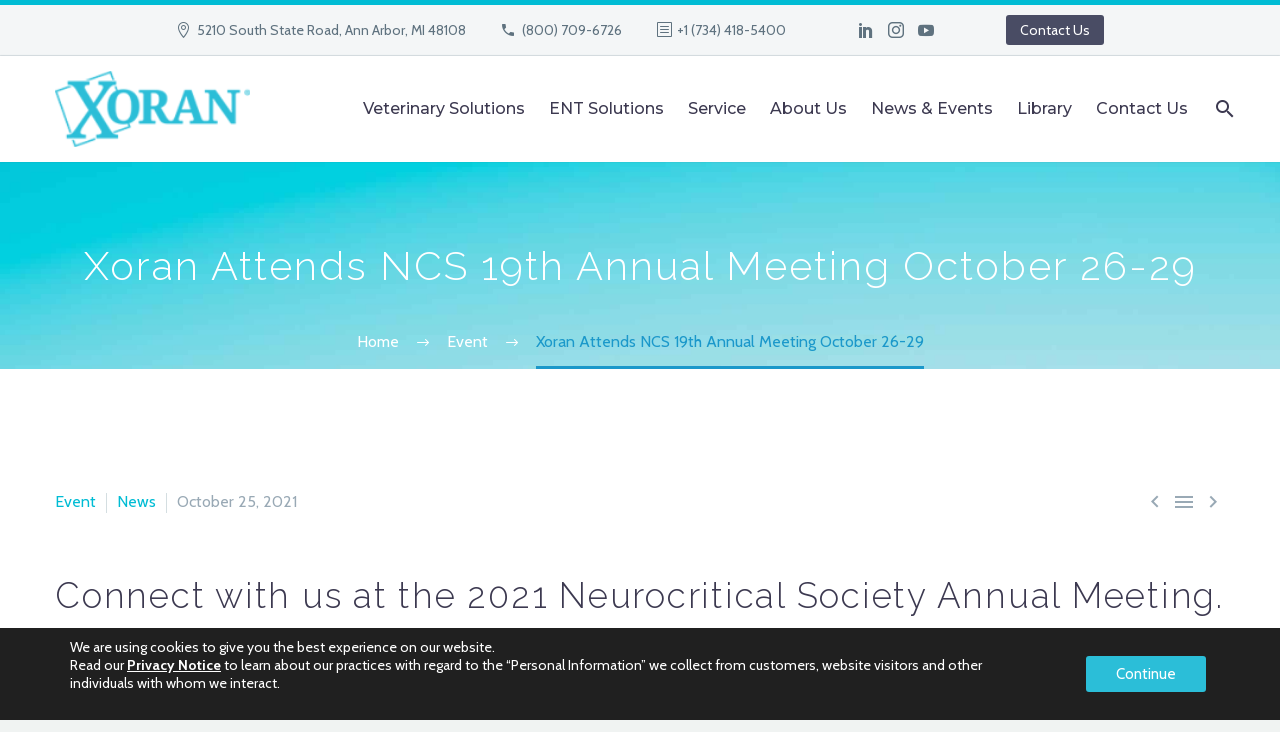

--- FILE ---
content_type: text/html; charset=UTF-8
request_url: https://xorantech.com/xoran-attends-ncs-19th-annual-meeting/
body_size: 112129
content:
<!DOCTYPE html>
<!--[if IE 7]>
<html class="ie ie7" lang="en-US" xmlns:og="http://ogp.me/ns#" xmlns:fb="http://ogp.me/ns/fb#">
<![endif]-->
<!--[if IE 8]>
<html class="ie ie8" lang="en-US" xmlns:og="http://ogp.me/ns#" xmlns:fb="http://ogp.me/ns/fb#">
<![endif]-->
<!--[if !(IE 7) | !(IE 8) ]><!-->
<html lang="en-US" xmlns:og="http://ogp.me/ns#" xmlns:fb="http://ogp.me/ns/fb#">
<!--<![endif]-->
<head>
	<meta charset="UTF-8">
	<meta name="viewport" content="width=device-width, initial-scale=1.0" />
	<link rel="profile" href="http://gmpg.org/xfn/11">
	<link rel="pingback" href="https://xorantech.com/xmlrpc.php">
	<meta name='robots' content='index, follow, max-image-preview:large, max-snippet:-1, max-video-preview:-1' />

	<!-- This site is optimized with the Yoast SEO plugin v20.9 - https://yoast.com/wordpress/plugins/seo/ -->
	<title>Xoran Attends NCS 19th Annual Meeting | Events</title>
	<meta name="description" content="Connect with us at NCS. Explore the xCAT IQ, Xoran&#039;s truly mobile CT scanner designed for use in the OR and the ICU." />
	<link rel="canonical" href="https://xorantech.com/xoran-attends-ncs-19th-annual-meeting/" />
	<meta property="og:locale" content="en_US" />
	<meta property="og:type" content="article" />
	<meta property="og:title" content="Xoran Attends NCS 19th Annual Meeting | Events" />
	<meta property="og:description" content="Connect with us at NCS. Explore the xCAT IQ, Xoran&#039;s truly mobile CT scanner designed for use in the OR and the ICU." />
	<meta property="og:url" content="https://xorantech.com/xoran-attends-ncs-19th-annual-meeting/" />
	<meta property="og:site_name" content="Xoran Technologies LLC" />
	<meta property="article:published_time" content="2021-10-25T18:34:18+00:00" />
	<meta property="article:modified_time" content="2021-11-01T19:34:03+00:00" />
	<meta property="og:image" content="https://xorantech.com/wp-content/uploads/2021/10/ncs2021.jpg" />
	<meta property="og:image:width" content="1140" />
	<meta property="og:image:height" content="288" />
	<meta property="og:image:type" content="image/jpeg" />
	<meta name="author" content="Marketing" />
	<meta name="twitter:card" content="summary_large_image" />
	<meta name="twitter:label1" content="Written by" />
	<meta name="twitter:data1" content="Marketing" />
	<meta name="twitter:label2" content="Est. reading time" />
	<meta name="twitter:data2" content="1 minute" />
	<script type="application/ld+json" class="yoast-schema-graph">{"@context":"https://schema.org","@graph":[{"@type":"Article","@id":"https://xorantech.com/xoran-attends-ncs-19th-annual-meeting/#article","isPartOf":{"@id":"https://xorantech.com/xoran-attends-ncs-19th-annual-meeting/"},"author":{"name":"Marketing","@id":"https://xorantech.com/#/schema/person/acab7a63bf28fffade2d210f66de5ad6"},"headline":"Xoran Attends NCS 19th Annual Meeting October 26-29","datePublished":"2021-10-25T18:34:18+00:00","dateModified":"2021-11-01T19:34:03+00:00","mainEntityOfPage":{"@id":"https://xorantech.com/xoran-attends-ncs-19th-annual-meeting/"},"wordCount":174,"publisher":{"@id":"https://xorantech.com/#organization"},"image":{"@id":"https://xorantech.com/xoran-attends-ncs-19th-annual-meeting/#primaryimage"},"thumbnailUrl":"https://xorantech.com/wp-content/uploads/2021/10/ncs2021.jpg","articleSection":["Event","News"],"inLanguage":"en-US"},{"@type":"WebPage","@id":"https://xorantech.com/xoran-attends-ncs-19th-annual-meeting/","url":"https://xorantech.com/xoran-attends-ncs-19th-annual-meeting/","name":"Xoran Attends NCS 19th Annual Meeting | Events","isPartOf":{"@id":"https://xorantech.com/#website"},"primaryImageOfPage":{"@id":"https://xorantech.com/xoran-attends-ncs-19th-annual-meeting/#primaryimage"},"image":{"@id":"https://xorantech.com/xoran-attends-ncs-19th-annual-meeting/#primaryimage"},"thumbnailUrl":"https://xorantech.com/wp-content/uploads/2021/10/ncs2021.jpg","datePublished":"2021-10-25T18:34:18+00:00","dateModified":"2021-11-01T19:34:03+00:00","description":"Connect with us at NCS. Explore the xCAT IQ, Xoran's truly mobile CT scanner designed for use in the OR and the ICU.","breadcrumb":{"@id":"https://xorantech.com/xoran-attends-ncs-19th-annual-meeting/#breadcrumb"},"inLanguage":"en-US","potentialAction":[{"@type":"ReadAction","target":["https://xorantech.com/xoran-attends-ncs-19th-annual-meeting/"]}]},{"@type":"ImageObject","inLanguage":"en-US","@id":"https://xorantech.com/xoran-attends-ncs-19th-annual-meeting/#primaryimage","url":"https://xorantech.com/wp-content/uploads/2021/10/ncs2021.jpg","contentUrl":"https://xorantech.com/wp-content/uploads/2021/10/ncs2021.jpg","width":1140,"height":288},{"@type":"BreadcrumbList","@id":"https://xorantech.com/xoran-attends-ncs-19th-annual-meeting/#breadcrumb","itemListElement":[{"@type":"ListItem","position":1,"name":"Home","item":"https://xorantech.com/"},{"@type":"ListItem","position":2,"name":"Xoran Attends NCS 19th Annual Meeting October 26-29"}]},{"@type":"WebSite","@id":"https://xorantech.com/#website","url":"https://xorantech.com/","name":"Xoran Technologies LLC","description":"Xoran - Trust the Experts!","publisher":{"@id":"https://xorantech.com/#organization"},"potentialAction":[{"@type":"SearchAction","target":{"@type":"EntryPoint","urlTemplate":"https://xorantech.com/?s={search_term_string}"},"query-input":"required name=search_term_string"}],"inLanguage":"en-US"},{"@type":"Organization","@id":"https://xorantech.com/#organization","name":"Xoran Technologies LLC","url":"https://xorantech.com/","logo":{"@type":"ImageObject","inLanguage":"en-US","@id":"https://xorantech.com/#/schema/logo/image/","url":"https://xorantech.com/wp-content/uploads/2024/11/Xoran-Logo_Flat-Blue.png","contentUrl":"https://xorantech.com/wp-content/uploads/2024/11/Xoran-Logo_Flat-Blue.png","width":4577,"height":1777,"caption":"Xoran Technologies LLC"},"image":{"@id":"https://xorantech.com/#/schema/logo/image/"}},{"@type":"Person","@id":"https://xorantech.com/#/schema/person/acab7a63bf28fffade2d210f66de5ad6","name":"Marketing","image":{"@type":"ImageObject","inLanguage":"en-US","@id":"https://xorantech.com/#/schema/person/image/","url":"https://secure.gravatar.com/avatar/2a037c3a4e790556b839cc7e13a47968?s=96&d=mm&r=g","contentUrl":"https://secure.gravatar.com/avatar/2a037c3a4e790556b839cc7e13a47968?s=96&d=mm&r=g","caption":"Marketing"}}]}</script>
	<!-- / Yoast SEO plugin. -->


<link rel='dns-prefetch' href='//www.googletagmanager.com' />
<link rel='dns-prefetch' href='//fonts.googleapis.com' />
<link rel="alternate" type="application/rss+xml" title="Xoran Technologies LLC &raquo; Feed" href="https://xorantech.com/feed/" />
<link rel="alternate" type="application/rss+xml" title="Xoran Technologies LLC &raquo; Comments Feed" href="https://xorantech.com/comments/feed/" />
<link rel="alternate" type="application/rss+xml" title="Xoran Technologies LLC &raquo; Xoran Attends NCS 19th Annual Meeting October 26-29 Comments Feed" href="https://xorantech.com/xoran-attends-ncs-19th-annual-meeting/feed/" />
<script type="text/javascript">
window._wpemojiSettings = {"baseUrl":"https:\/\/s.w.org\/images\/core\/emoji\/14.0.0\/72x72\/","ext":".png","svgUrl":"https:\/\/s.w.org\/images\/core\/emoji\/14.0.0\/svg\/","svgExt":".svg","source":{"concatemoji":"https:\/\/xorantech.com\/wp-includes\/js\/wp-emoji-release.min.js?ver=6.2.8"}};
/*! This file is auto-generated */
!function(e,a,t){var n,r,o,i=a.createElement("canvas"),p=i.getContext&&i.getContext("2d");function s(e,t){p.clearRect(0,0,i.width,i.height),p.fillText(e,0,0);e=i.toDataURL();return p.clearRect(0,0,i.width,i.height),p.fillText(t,0,0),e===i.toDataURL()}function c(e){var t=a.createElement("script");t.src=e,t.defer=t.type="text/javascript",a.getElementsByTagName("head")[0].appendChild(t)}for(o=Array("flag","emoji"),t.supports={everything:!0,everythingExceptFlag:!0},r=0;r<o.length;r++)t.supports[o[r]]=function(e){if(p&&p.fillText)switch(p.textBaseline="top",p.font="600 32px Arial",e){case"flag":return s("\ud83c\udff3\ufe0f\u200d\u26a7\ufe0f","\ud83c\udff3\ufe0f\u200b\u26a7\ufe0f")?!1:!s("\ud83c\uddfa\ud83c\uddf3","\ud83c\uddfa\u200b\ud83c\uddf3")&&!s("\ud83c\udff4\udb40\udc67\udb40\udc62\udb40\udc65\udb40\udc6e\udb40\udc67\udb40\udc7f","\ud83c\udff4\u200b\udb40\udc67\u200b\udb40\udc62\u200b\udb40\udc65\u200b\udb40\udc6e\u200b\udb40\udc67\u200b\udb40\udc7f");case"emoji":return!s("\ud83e\udef1\ud83c\udffb\u200d\ud83e\udef2\ud83c\udfff","\ud83e\udef1\ud83c\udffb\u200b\ud83e\udef2\ud83c\udfff")}return!1}(o[r]),t.supports.everything=t.supports.everything&&t.supports[o[r]],"flag"!==o[r]&&(t.supports.everythingExceptFlag=t.supports.everythingExceptFlag&&t.supports[o[r]]);t.supports.everythingExceptFlag=t.supports.everythingExceptFlag&&!t.supports.flag,t.DOMReady=!1,t.readyCallback=function(){t.DOMReady=!0},t.supports.everything||(n=function(){t.readyCallback()},a.addEventListener?(a.addEventListener("DOMContentLoaded",n,!1),e.addEventListener("load",n,!1)):(e.attachEvent("onload",n),a.attachEvent("onreadystatechange",function(){"complete"===a.readyState&&t.readyCallback()})),(e=t.source||{}).concatemoji?c(e.concatemoji):e.wpemoji&&e.twemoji&&(c(e.twemoji),c(e.wpemoji)))}(window,document,window._wpemojiSettings);
</script>
<style type="text/css">
img.wp-smiley,
img.emoji {
	display: inline !important;
	border: none !important;
	box-shadow: none !important;
	height: 1em !important;
	width: 1em !important;
	margin: 0 0.07em !important;
	vertical-align: -0.1em !important;
	background: none !important;
	padding: 0 !important;
}
</style>
	<link rel='stylesheet' id='thegem-preloader-css' href='https://xorantech.com/wp-content/themes/thegem/css/thegem-preloader.css?ver=5.8.1' type='text/css' media='all' />
<style id='thegem-preloader-inline-css' type='text/css'>

		body:not(.compose-mode) .gem-icon-style-gradient span,
		body:not(.compose-mode) .gem-icon .gem-icon-half-1,
		body:not(.compose-mode) .gem-icon .gem-icon-half-2 {
			opacity: 0 !important;
			}
</style>
<link rel='stylesheet' id='thegem-reset-css' href='https://xorantech.com/wp-content/themes/thegem/css/thegem-reset.css?ver=5.8.1' type='text/css' media='all' />
<link rel='stylesheet' id='thegem-grid-css' href='https://xorantech.com/wp-content/themes/thegem/css/thegem-grid.css?ver=5.8.1' type='text/css' media='all' />
<link rel='stylesheet' id='thegem-header-css' href='https://xorantech.com/wp-content/themes/thegem/css/thegem-header.css?ver=5.8.1' type='text/css' media='all' />
<link rel='stylesheet' id='thegem-style-css' href='https://xorantech.com/wp-content/themes/thegem/style.css?ver=6.2.8' type='text/css' media='all' />
<link rel='stylesheet' id='thegem-widgets-css' href='https://xorantech.com/wp-content/themes/thegem/css/thegem-widgets.css?ver=5.8.1' type='text/css' media='all' />
<link rel='stylesheet' id='thegem-new-css-css' href='https://xorantech.com/wp-content/themes/thegem/css/thegem-new-css.css?ver=5.8.1' type='text/css' media='all' />
<link rel='stylesheet' id='perevazka-css-css-css' href='https://xorantech.com/wp-content/themes/thegem/css/thegem-perevazka-css.css?ver=5.8.1' type='text/css' media='all' />
<link rel='stylesheet' id='thegem-google-fonts-css' href='//fonts.googleapis.com/css?family=Cabin%3A400%2C500%2C600%2C700%2C400italic%2C500italic%2C600italic%2C700italic%7CRaleway%3A100%2C200%2C300%2C400%2C500%2C600%2C700%2C800%2C900%2C100italic%2C200italic%2C300italic%2C400italic%2C500italic%2C600italic%2C700italic%2C800italic%2C900italic%7CMontserrat%3A100%2C200%2C300%2C400%2C500%2C600%2C700%2C800%2C900%2C100italic%2C200italic%2C300italic%2C400italic%2C500italic%2C600italic%2C700italic%2C800italic%2C900italic%7CSource+Sans+Pro%3A200%2C200italic%2C300%2C300italic%2C400%2C400italic%2C600%2C600italic%2C700%2C700italic%2C900%2C900italic%7CPT+Sans%3A400%2C400italic%2C700%2C700italic&#038;subset=latin%2Clatin-ext%2Cvietnamese%2Ccyrillic%2Ccyrillic-ext%2Cgreek%2Cgreek-ext&#038;ver=6.2.8' type='text/css' media='all' />
<link rel='stylesheet' id='thegem-custom-css' href='https://xorantech.com/wp-content/themes/thegem/css/custom-QzGFVj6b.css?ver=5.8.1' type='text/css' media='all' />
<style id='thegem-custom-inline-css' type='text/css'>
#page-title {background-image: url('http://xorantech.com/wp-content/uploads/2019/12/xoran-wallpaler-header.jpg');background-color: #6c7cd0;background-repeat: no-repeat;background-position-x: center;background-position-y: top;background-size: cover;padding-top: 80px;padding-bottom: 80px;}#page-title h1,#page-title .title-rich-content {color: #ffffff;}.page-title-excerpt {color: #ffffff;margin-top: 18px;}#page-title .page-title-title {}#page-title .page-title-title .styled-subtitle.light,#page-title .page-title-excerpt .styled-subtitle.light{ font-family: var(--thegem-to-light-title-font-family); font-style: normal; font-weight: normal;}#page-title .page-title-title .title-main-menu,#page-title .page-title-excerpt .title-main-menu{ font-family: var(--thegem-to-menu-font-family); font-style: var(--thegem-to-menu-font-style); font-weight: var(--thegem-to-menu-font-weight); text-transform: var(--thegem-to-menu-text-transform); font-size: var(--thegem-to-menu-font-size); line-height: var(--thegem-to-menu-line-height); letter-spacing: var(--thegem-to-menu-letter-spacing, 0);}#page-title .page-title-title .title-main-menu.light,#page-title .page-title-excerpt .title-main-menu.light{ font-family: var(--thegem-to-light-title-font-family); font-style: normal; font-weight: normal;}#page-title .page-title-title .title-body,#page-title .page-title-excerpt .title-body{ font-family: var(--thegem-to-body-font-family); font-style: var(--thegem-to-body-font-style); font-weight: var(--thegem-to-body-font-weight); text-transform: var(--thegem-to-body-text-transform, none); font-size: var(--thegem-to-body-font-size); line-height: var(--thegem-to-body-line-height); letter-spacing: var(--thegem-to-body-letter-spacing);}#page-title .page-title-title .title-body.light,#page-title .page-title-excerpt .title-body.light{ font-family: var(--thegem-to-light-title-font-family); font-style: normal; font-weight: normal;}#page-title .page-title-title .title-tiny-body,#page-title .page-title-excerpt .title-tiny-body{ font-family: var(--thegem-to-body-tiny-font-family); font-style: var(--thegem-to-body-tiny-font-style); font-weight: var(--thegem-to-body-tiny-font-weight); text-transform: var(--thegem-to-body-tiny-text-transform, none); font-size: var(--thegem-to-body-tiny-font-size); line-height: var(--thegem-to-body-tiny-line-height); letter-spacing: var(--thegem-to-body-tiny-letter-spacing);}#page-title .page-title-title .title-tiny-body.light,#page-title .page-title-excerpt .title-tiny-body.light{ font-family: var(--thegem-to-light-title-font-family); font-style: normal; font-weight: normal;}.page-title-inner,body .breadcrumbs{padding-left: 0px;padding-right: 0px;}body .breadcrumbs .current {	color: #1b98ca;	border-bottom: 3px solid #1b98ca;}body .page-title-block .breadcrumbs-container{	text-align: center;}.page-breadcrumbs ul li a,.page-breadcrumbs ul li:not(:last-child):after{	color: #99A9B5FF;}.page-breadcrumbs ul li{	color: #3C3950FF;}.page-breadcrumbs ul li a:hover{	color: #3C3950FF;}.block-content {padding-top: 135px;}.block-content:last-of-type {padding-bottom: 110px;}#top-area {	display: block;}@media (max-width: 991px) {#page-title {padding-top: 80px;padding-bottom: 80px;}.page-title-inner, body .breadcrumbs{padding-left: 0px;padding-right: 0px;}.page-title-excerpt {margin-top: 18px;}#page-title .page-title-title {margin-top: 0px;}.block-content {}.block-content:last-of-type {}#top-area {	display: block;}}@media (max-width: 767px) {#page-title {padding-top: 80px;padding-bottom: 80px;}.page-title-inner,body .breadcrumbs{padding-left: 0px;padding-right: 0px;}.page-title-excerpt {margin-top: 18px;}#page-title .page-title-title {margin-top: 0px;}.block-content {}.block-content:last-of-type {}#top-area {	display: none;}}
</style>
<link rel='stylesheet' id='js_composer_front-css' href='https://xorantech.com/wp-content/plugins/js_composer/assets/css/js_composer.min.css?ver=6.13.0' type='text/css' media='all' />
<link rel='stylesheet' id='thegem_js_composer_front-css' href='https://xorantech.com/wp-content/themes/thegem/css/thegem-js_composer_columns.css?ver=5.8.1' type='text/css' media='all' />
<link rel='stylesheet' id='thegem-additional-blog-1-css' href='https://xorantech.com/wp-content/themes/thegem/css/thegem-additional-blog-1.css?ver=5.8.1' type='text/css' media='all' />
<link rel='stylesheet' id='jquery-fancybox-css' href='https://xorantech.com/wp-content/themes/thegem/js/fancyBox/jquery.fancybox.min.css?ver=5.8.1' type='text/css' media='all' />
<link rel='stylesheet' id='thegem-vc_elements-css' href='https://xorantech.com/wp-content/themes/thegem/css/thegem-vc_elements.css?ver=5.8.1' type='text/css' media='all' />
<link rel='stylesheet' id='wp-block-library-css' href='https://xorantech.com/wp-includes/css/dist/block-library/style.min.css?ver=6.2.8' type='text/css' media='all' />
<link rel='stylesheet' id='gutenberg-pdfjs-css' href='https://xorantech.com/wp-content/plugins/pdfjs-viewer-shortcode/inc/../blocks/dist/style.css?ver=2.2.2' type='text/css' media='all' />
<link rel='stylesheet' id='classic-theme-styles-css' href='https://xorantech.com/wp-includes/css/classic-themes.min.css?ver=6.2.8' type='text/css' media='all' />
<style id='global-styles-inline-css' type='text/css'>
body{--wp--preset--color--black: #000000;--wp--preset--color--cyan-bluish-gray: #abb8c3;--wp--preset--color--white: #ffffff;--wp--preset--color--pale-pink: #f78da7;--wp--preset--color--vivid-red: #cf2e2e;--wp--preset--color--luminous-vivid-orange: #ff6900;--wp--preset--color--luminous-vivid-amber: #fcb900;--wp--preset--color--light-green-cyan: #7bdcb5;--wp--preset--color--vivid-green-cyan: #00d084;--wp--preset--color--pale-cyan-blue: #8ed1fc;--wp--preset--color--vivid-cyan-blue: #0693e3;--wp--preset--color--vivid-purple: #9b51e0;--wp--preset--gradient--vivid-cyan-blue-to-vivid-purple: linear-gradient(135deg,rgba(6,147,227,1) 0%,rgb(155,81,224) 100%);--wp--preset--gradient--light-green-cyan-to-vivid-green-cyan: linear-gradient(135deg,rgb(122,220,180) 0%,rgb(0,208,130) 100%);--wp--preset--gradient--luminous-vivid-amber-to-luminous-vivid-orange: linear-gradient(135deg,rgba(252,185,0,1) 0%,rgba(255,105,0,1) 100%);--wp--preset--gradient--luminous-vivid-orange-to-vivid-red: linear-gradient(135deg,rgba(255,105,0,1) 0%,rgb(207,46,46) 100%);--wp--preset--gradient--very-light-gray-to-cyan-bluish-gray: linear-gradient(135deg,rgb(238,238,238) 0%,rgb(169,184,195) 100%);--wp--preset--gradient--cool-to-warm-spectrum: linear-gradient(135deg,rgb(74,234,220) 0%,rgb(151,120,209) 20%,rgb(207,42,186) 40%,rgb(238,44,130) 60%,rgb(251,105,98) 80%,rgb(254,248,76) 100%);--wp--preset--gradient--blush-light-purple: linear-gradient(135deg,rgb(255,206,236) 0%,rgb(152,150,240) 100%);--wp--preset--gradient--blush-bordeaux: linear-gradient(135deg,rgb(254,205,165) 0%,rgb(254,45,45) 50%,rgb(107,0,62) 100%);--wp--preset--gradient--luminous-dusk: linear-gradient(135deg,rgb(255,203,112) 0%,rgb(199,81,192) 50%,rgb(65,88,208) 100%);--wp--preset--gradient--pale-ocean: linear-gradient(135deg,rgb(255,245,203) 0%,rgb(182,227,212) 50%,rgb(51,167,181) 100%);--wp--preset--gradient--electric-grass: linear-gradient(135deg,rgb(202,248,128) 0%,rgb(113,206,126) 100%);--wp--preset--gradient--midnight: linear-gradient(135deg,rgb(2,3,129) 0%,rgb(40,116,252) 100%);--wp--preset--duotone--dark-grayscale: url('#wp-duotone-dark-grayscale');--wp--preset--duotone--grayscale: url('#wp-duotone-grayscale');--wp--preset--duotone--purple-yellow: url('#wp-duotone-purple-yellow');--wp--preset--duotone--blue-red: url('#wp-duotone-blue-red');--wp--preset--duotone--midnight: url('#wp-duotone-midnight');--wp--preset--duotone--magenta-yellow: url('#wp-duotone-magenta-yellow');--wp--preset--duotone--purple-green: url('#wp-duotone-purple-green');--wp--preset--duotone--blue-orange: url('#wp-duotone-blue-orange');--wp--preset--font-size--small: 13px;--wp--preset--font-size--medium: 20px;--wp--preset--font-size--large: 36px;--wp--preset--font-size--x-large: 42px;--wp--preset--spacing--20: 0.44rem;--wp--preset--spacing--30: 0.67rem;--wp--preset--spacing--40: 1rem;--wp--preset--spacing--50: 1.5rem;--wp--preset--spacing--60: 2.25rem;--wp--preset--spacing--70: 3.38rem;--wp--preset--spacing--80: 5.06rem;--wp--preset--shadow--natural: 6px 6px 9px rgba(0, 0, 0, 0.2);--wp--preset--shadow--deep: 12px 12px 50px rgba(0, 0, 0, 0.4);--wp--preset--shadow--sharp: 6px 6px 0px rgba(0, 0, 0, 0.2);--wp--preset--shadow--outlined: 6px 6px 0px -3px rgba(255, 255, 255, 1), 6px 6px rgba(0, 0, 0, 1);--wp--preset--shadow--crisp: 6px 6px 0px rgba(0, 0, 0, 1);}:where(.is-layout-flex){gap: 0.5em;}body .is-layout-flow > .alignleft{float: left;margin-inline-start: 0;margin-inline-end: 2em;}body .is-layout-flow > .alignright{float: right;margin-inline-start: 2em;margin-inline-end: 0;}body .is-layout-flow > .aligncenter{margin-left: auto !important;margin-right: auto !important;}body .is-layout-constrained > .alignleft{float: left;margin-inline-start: 0;margin-inline-end: 2em;}body .is-layout-constrained > .alignright{float: right;margin-inline-start: 2em;margin-inline-end: 0;}body .is-layout-constrained > .aligncenter{margin-left: auto !important;margin-right: auto !important;}body .is-layout-constrained > :where(:not(.alignleft):not(.alignright):not(.alignfull)){max-width: var(--wp--style--global--content-size);margin-left: auto !important;margin-right: auto !important;}body .is-layout-constrained > .alignwide{max-width: var(--wp--style--global--wide-size);}body .is-layout-flex{display: flex;}body .is-layout-flex{flex-wrap: wrap;align-items: center;}body .is-layout-flex > *{margin: 0;}:where(.wp-block-columns.is-layout-flex){gap: 2em;}.has-black-color{color: var(--wp--preset--color--black) !important;}.has-cyan-bluish-gray-color{color: var(--wp--preset--color--cyan-bluish-gray) !important;}.has-white-color{color: var(--wp--preset--color--white) !important;}.has-pale-pink-color{color: var(--wp--preset--color--pale-pink) !important;}.has-vivid-red-color{color: var(--wp--preset--color--vivid-red) !important;}.has-luminous-vivid-orange-color{color: var(--wp--preset--color--luminous-vivid-orange) !important;}.has-luminous-vivid-amber-color{color: var(--wp--preset--color--luminous-vivid-amber) !important;}.has-light-green-cyan-color{color: var(--wp--preset--color--light-green-cyan) !important;}.has-vivid-green-cyan-color{color: var(--wp--preset--color--vivid-green-cyan) !important;}.has-pale-cyan-blue-color{color: var(--wp--preset--color--pale-cyan-blue) !important;}.has-vivid-cyan-blue-color{color: var(--wp--preset--color--vivid-cyan-blue) !important;}.has-vivid-purple-color{color: var(--wp--preset--color--vivid-purple) !important;}.has-black-background-color{background-color: var(--wp--preset--color--black) !important;}.has-cyan-bluish-gray-background-color{background-color: var(--wp--preset--color--cyan-bluish-gray) !important;}.has-white-background-color{background-color: var(--wp--preset--color--white) !important;}.has-pale-pink-background-color{background-color: var(--wp--preset--color--pale-pink) !important;}.has-vivid-red-background-color{background-color: var(--wp--preset--color--vivid-red) !important;}.has-luminous-vivid-orange-background-color{background-color: var(--wp--preset--color--luminous-vivid-orange) !important;}.has-luminous-vivid-amber-background-color{background-color: var(--wp--preset--color--luminous-vivid-amber) !important;}.has-light-green-cyan-background-color{background-color: var(--wp--preset--color--light-green-cyan) !important;}.has-vivid-green-cyan-background-color{background-color: var(--wp--preset--color--vivid-green-cyan) !important;}.has-pale-cyan-blue-background-color{background-color: var(--wp--preset--color--pale-cyan-blue) !important;}.has-vivid-cyan-blue-background-color{background-color: var(--wp--preset--color--vivid-cyan-blue) !important;}.has-vivid-purple-background-color{background-color: var(--wp--preset--color--vivid-purple) !important;}.has-black-border-color{border-color: var(--wp--preset--color--black) !important;}.has-cyan-bluish-gray-border-color{border-color: var(--wp--preset--color--cyan-bluish-gray) !important;}.has-white-border-color{border-color: var(--wp--preset--color--white) !important;}.has-pale-pink-border-color{border-color: var(--wp--preset--color--pale-pink) !important;}.has-vivid-red-border-color{border-color: var(--wp--preset--color--vivid-red) !important;}.has-luminous-vivid-orange-border-color{border-color: var(--wp--preset--color--luminous-vivid-orange) !important;}.has-luminous-vivid-amber-border-color{border-color: var(--wp--preset--color--luminous-vivid-amber) !important;}.has-light-green-cyan-border-color{border-color: var(--wp--preset--color--light-green-cyan) !important;}.has-vivid-green-cyan-border-color{border-color: var(--wp--preset--color--vivid-green-cyan) !important;}.has-pale-cyan-blue-border-color{border-color: var(--wp--preset--color--pale-cyan-blue) !important;}.has-vivid-cyan-blue-border-color{border-color: var(--wp--preset--color--vivid-cyan-blue) !important;}.has-vivid-purple-border-color{border-color: var(--wp--preset--color--vivid-purple) !important;}.has-vivid-cyan-blue-to-vivid-purple-gradient-background{background: var(--wp--preset--gradient--vivid-cyan-blue-to-vivid-purple) !important;}.has-light-green-cyan-to-vivid-green-cyan-gradient-background{background: var(--wp--preset--gradient--light-green-cyan-to-vivid-green-cyan) !important;}.has-luminous-vivid-amber-to-luminous-vivid-orange-gradient-background{background: var(--wp--preset--gradient--luminous-vivid-amber-to-luminous-vivid-orange) !important;}.has-luminous-vivid-orange-to-vivid-red-gradient-background{background: var(--wp--preset--gradient--luminous-vivid-orange-to-vivid-red) !important;}.has-very-light-gray-to-cyan-bluish-gray-gradient-background{background: var(--wp--preset--gradient--very-light-gray-to-cyan-bluish-gray) !important;}.has-cool-to-warm-spectrum-gradient-background{background: var(--wp--preset--gradient--cool-to-warm-spectrum) !important;}.has-blush-light-purple-gradient-background{background: var(--wp--preset--gradient--blush-light-purple) !important;}.has-blush-bordeaux-gradient-background{background: var(--wp--preset--gradient--blush-bordeaux) !important;}.has-luminous-dusk-gradient-background{background: var(--wp--preset--gradient--luminous-dusk) !important;}.has-pale-ocean-gradient-background{background: var(--wp--preset--gradient--pale-ocean) !important;}.has-electric-grass-gradient-background{background: var(--wp--preset--gradient--electric-grass) !important;}.has-midnight-gradient-background{background: var(--wp--preset--gradient--midnight) !important;}.has-small-font-size{font-size: var(--wp--preset--font-size--small) !important;}.has-medium-font-size{font-size: var(--wp--preset--font-size--medium) !important;}.has-large-font-size{font-size: var(--wp--preset--font-size--large) !important;}.has-x-large-font-size{font-size: var(--wp--preset--font-size--x-large) !important;}
.wp-block-navigation a:where(:not(.wp-element-button)){color: inherit;}
:where(.wp-block-columns.is-layout-flex){gap: 2em;}
.wp-block-pullquote{font-size: 1.5em;line-height: 1.6;}
</style>
<link rel='stylesheet' id='contact-form-7-css' href='https://xorantech.com/wp-content/plugins/contact-form-7/includes/css/styles.css?ver=5.7.7' type='text/css' media='all' />
<style id='contact-form-7-inline-css' type='text/css'>
.wpcf7 .wpcf7-recaptcha iframe {margin-bottom: 0;}.wpcf7 .wpcf7-recaptcha[data-align="center"] > div {margin: 0 auto;}.wpcf7 .wpcf7-recaptcha[data-align="right"] > div {margin: 0 0 0 auto;}
</style>
<link rel='stylesheet' id='wp-video-popup-css' href='https://xorantech.com/wp-content/plugins/responsive-youtube-vimeo-popup/assets/css/wp-video-popup.css?ver=2.9.5' type='text/css' media='all' />
<link rel='stylesheet' id='twenty20-style-css' href='https://xorantech.com/wp-content/plugins/twenty20/assets/css/twenty20.css?ver=1.6.4' type='text/css' media='all' />
<link rel='stylesheet' id='awsm-jobs-general-css' href='https://xorantech.com/wp-content/plugins/wp-job-openings/assets/css/general.min.css?ver=3.3.3' type='text/css' media='all' />
<link rel='stylesheet' id='awsm-jobs-style-css' href='https://xorantech.com/wp-content/plugins/wp-job-openings/assets/css/style.min.css?ver=3.3.3' type='text/css' media='all' />
<link rel='stylesheet' id='dflip-style-css' href='https://xorantech.com/wp-content/plugins/3d-flipbook-dflip-lite/assets/css/dflip.min.css?ver=2.3.57' type='text/css' media='all' />
<link rel='stylesheet' id='recent-posts-widget-with-thumbnails-public-style-css' href='https://xorantech.com/wp-content/plugins/recent-posts-widget-with-thumbnails/public.css?ver=7.1.1' type='text/css' media='all' />
<link rel='stylesheet' id='awsm-job-pro-style-css' href='https://xorantech.com/wp-content/plugins/pro-pack-for-wp-job-openings/assets/css/style.min.css?ver=3.2.4' type='text/css' media='all' />
<link rel='stylesheet' id='moove_gdpr_frontend-css' href='https://xorantech.com/wp-content/plugins/gdpr-cookie-compliance/dist/styles/gdpr-main-nf.css?ver=4.12.3' type='text/css' media='all' />
<style id='moove_gdpr_frontend-inline-css' type='text/css'>
				#moove_gdpr_cookie_modal .moove-gdpr-modal-content .moove-gdpr-tab-main h3.tab-title, 
				#moove_gdpr_cookie_modal .moove-gdpr-modal-content .moove-gdpr-tab-main span.tab-title,
				#moove_gdpr_cookie_modal .moove-gdpr-modal-content .moove-gdpr-modal-left-content #moove-gdpr-menu li a, 
				#moove_gdpr_cookie_modal .moove-gdpr-modal-content .moove-gdpr-modal-left-content #moove-gdpr-menu li button,
				#moove_gdpr_cookie_modal .moove-gdpr-modal-content .moove-gdpr-modal-left-content .moove-gdpr-branding-cnt a,
				#moove_gdpr_cookie_modal .moove-gdpr-modal-content .moove-gdpr-modal-footer-content .moove-gdpr-button-holder a.mgbutton, 
				#moove_gdpr_cookie_modal .moove-gdpr-modal-content .moove-gdpr-modal-footer-content .moove-gdpr-button-holder button.mgbutton,
				#moove_gdpr_cookie_modal .cookie-switch .cookie-slider:after, 
				#moove_gdpr_cookie_modal .cookie-switch .slider:after, 
				#moove_gdpr_cookie_modal .switch .cookie-slider:after, 
				#moove_gdpr_cookie_modal .switch .slider:after,
				#moove_gdpr_cookie_info_bar .moove-gdpr-info-bar-container .moove-gdpr-info-bar-content p, 
				#moove_gdpr_cookie_info_bar .moove-gdpr-info-bar-container .moove-gdpr-info-bar-content p a,
				#moove_gdpr_cookie_info_bar .moove-gdpr-info-bar-container .moove-gdpr-info-bar-content a.mgbutton, 
				#moove_gdpr_cookie_info_bar .moove-gdpr-info-bar-container .moove-gdpr-info-bar-content button.mgbutton,
				#moove_gdpr_cookie_modal .moove-gdpr-modal-content .moove-gdpr-tab-main .moove-gdpr-tab-main-content h1, 
				#moove_gdpr_cookie_modal .moove-gdpr-modal-content .moove-gdpr-tab-main .moove-gdpr-tab-main-content h2, 
				#moove_gdpr_cookie_modal .moove-gdpr-modal-content .moove-gdpr-tab-main .moove-gdpr-tab-main-content h3, 
				#moove_gdpr_cookie_modal .moove-gdpr-modal-content .moove-gdpr-tab-main .moove-gdpr-tab-main-content h4, 
				#moove_gdpr_cookie_modal .moove-gdpr-modal-content .moove-gdpr-tab-main .moove-gdpr-tab-main-content h5, 
				#moove_gdpr_cookie_modal .moove-gdpr-modal-content .moove-gdpr-tab-main .moove-gdpr-tab-main-content h6,
				#moove_gdpr_cookie_modal .moove-gdpr-modal-content.moove_gdpr_modal_theme_v2 .moove-gdpr-modal-title .tab-title,
				#moove_gdpr_cookie_modal .moove-gdpr-modal-content.moove_gdpr_modal_theme_v2 .moove-gdpr-tab-main h3.tab-title, 
				#moove_gdpr_cookie_modal .moove-gdpr-modal-content.moove_gdpr_modal_theme_v2 .moove-gdpr-tab-main span.tab-title,
				#moove_gdpr_cookie_modal .moove-gdpr-modal-content.moove_gdpr_modal_theme_v2 .moove-gdpr-branding-cnt a {
				 	font-weight: inherit				}
			#moove_gdpr_cookie_modal,#moove_gdpr_cookie_info_bar,.gdpr_cookie_settings_shortcode_content{font-family:inherit}#moove_gdpr_save_popup_settings_button{background-color:#373737;color:#fff}#moove_gdpr_save_popup_settings_button:hover{background-color:#000}#moove_gdpr_cookie_info_bar .moove-gdpr-info-bar-container .moove-gdpr-info-bar-content a.mgbutton,#moove_gdpr_cookie_info_bar .moove-gdpr-info-bar-container .moove-gdpr-info-bar-content button.mgbutton{background-color:#2bbed8}#moove_gdpr_cookie_modal .moove-gdpr-modal-content .moove-gdpr-modal-footer-content .moove-gdpr-button-holder a.mgbutton,#moove_gdpr_cookie_modal .moove-gdpr-modal-content .moove-gdpr-modal-footer-content .moove-gdpr-button-holder button.mgbutton,.gdpr_cookie_settings_shortcode_content .gdpr-shr-button.button-green{background-color:#2bbed8;border-color:#2bbed8}#moove_gdpr_cookie_modal .moove-gdpr-modal-content .moove-gdpr-modal-footer-content .moove-gdpr-button-holder a.mgbutton:hover,#moove_gdpr_cookie_modal .moove-gdpr-modal-content .moove-gdpr-modal-footer-content .moove-gdpr-button-holder button.mgbutton:hover,.gdpr_cookie_settings_shortcode_content .gdpr-shr-button.button-green:hover{background-color:#fff;color:#2bbed8}#moove_gdpr_cookie_modal .moove-gdpr-modal-content .moove-gdpr-modal-close i,#moove_gdpr_cookie_modal .moove-gdpr-modal-content .moove-gdpr-modal-close span.gdpr-icon{background-color:#2bbed8;border:1px solid #2bbed8}#moove_gdpr_cookie_info_bar span.change-settings-button.focus-g,#moove_gdpr_cookie_info_bar span.change-settings-button:focus{-webkit-box-shadow:0 0 1px 3px #2bbed8;-moz-box-shadow:0 0 1px 3px #2bbed8;box-shadow:0 0 1px 3px #2bbed8}#moove_gdpr_cookie_modal .moove-gdpr-modal-content .moove-gdpr-modal-close i:hover,#moove_gdpr_cookie_modal .moove-gdpr-modal-content .moove-gdpr-modal-close span.gdpr-icon:hover,#moove_gdpr_cookie_info_bar span[data-href]>u.change-settings-button{color:#2bbed8}#moove_gdpr_cookie_modal .moove-gdpr-modal-content .moove-gdpr-modal-left-content #moove-gdpr-menu li.menu-item-selected a span.gdpr-icon,#moove_gdpr_cookie_modal .moove-gdpr-modal-content .moove-gdpr-modal-left-content #moove-gdpr-menu li.menu-item-selected button span.gdpr-icon{color:inherit}#moove_gdpr_cookie_modal .moove-gdpr-modal-content .moove-gdpr-modal-left-content #moove-gdpr-menu li a span.gdpr-icon,#moove_gdpr_cookie_modal .moove-gdpr-modal-content .moove-gdpr-modal-left-content #moove-gdpr-menu li button span.gdpr-icon{color:inherit}#moove_gdpr_cookie_modal .gdpr-acc-link{line-height:0;font-size:0;color:transparent;position:absolute}#moove_gdpr_cookie_modal .moove-gdpr-modal-content .moove-gdpr-modal-close:hover i,#moove_gdpr_cookie_modal .moove-gdpr-modal-content .moove-gdpr-modal-left-content #moove-gdpr-menu li a,#moove_gdpr_cookie_modal .moove-gdpr-modal-content .moove-gdpr-modal-left-content #moove-gdpr-menu li button,#moove_gdpr_cookie_modal .moove-gdpr-modal-content .moove-gdpr-modal-left-content #moove-gdpr-menu li button i,#moove_gdpr_cookie_modal .moove-gdpr-modal-content .moove-gdpr-modal-left-content #moove-gdpr-menu li a i,#moove_gdpr_cookie_modal .moove-gdpr-modal-content .moove-gdpr-tab-main .moove-gdpr-tab-main-content a:hover,#moove_gdpr_cookie_info_bar.moove-gdpr-dark-scheme .moove-gdpr-info-bar-container .moove-gdpr-info-bar-content a.mgbutton:hover,#moove_gdpr_cookie_info_bar.moove-gdpr-dark-scheme .moove-gdpr-info-bar-container .moove-gdpr-info-bar-content button.mgbutton:hover,#moove_gdpr_cookie_info_bar.moove-gdpr-dark-scheme .moove-gdpr-info-bar-container .moove-gdpr-info-bar-content a:hover,#moove_gdpr_cookie_info_bar.moove-gdpr-dark-scheme .moove-gdpr-info-bar-container .moove-gdpr-info-bar-content button:hover,#moove_gdpr_cookie_info_bar.moove-gdpr-dark-scheme .moove-gdpr-info-bar-container .moove-gdpr-info-bar-content span.change-settings-button:hover,#moove_gdpr_cookie_info_bar.moove-gdpr-dark-scheme .moove-gdpr-info-bar-container .moove-gdpr-info-bar-content u.change-settings-button:hover,#moove_gdpr_cookie_info_bar span[data-href]>u.change-settings-button,#moove_gdpr_cookie_info_bar.moove-gdpr-dark-scheme .moove-gdpr-info-bar-container .moove-gdpr-info-bar-content a.mgbutton.focus-g,#moove_gdpr_cookie_info_bar.moove-gdpr-dark-scheme .moove-gdpr-info-bar-container .moove-gdpr-info-bar-content button.mgbutton.focus-g,#moove_gdpr_cookie_info_bar.moove-gdpr-dark-scheme .moove-gdpr-info-bar-container .moove-gdpr-info-bar-content a.focus-g,#moove_gdpr_cookie_info_bar.moove-gdpr-dark-scheme .moove-gdpr-info-bar-container .moove-gdpr-info-bar-content button.focus-g,#moove_gdpr_cookie_info_bar.moove-gdpr-dark-scheme .moove-gdpr-info-bar-container .moove-gdpr-info-bar-content a.mgbutton:focus,#moove_gdpr_cookie_info_bar.moove-gdpr-dark-scheme .moove-gdpr-info-bar-container .moove-gdpr-info-bar-content button.mgbutton:focus,#moove_gdpr_cookie_info_bar.moove-gdpr-dark-scheme .moove-gdpr-info-bar-container .moove-gdpr-info-bar-content a:focus,#moove_gdpr_cookie_info_bar.moove-gdpr-dark-scheme .moove-gdpr-info-bar-container .moove-gdpr-info-bar-content button:focus,#moove_gdpr_cookie_info_bar.moove-gdpr-dark-scheme .moove-gdpr-info-bar-container .moove-gdpr-info-bar-content span.change-settings-button.focus-g,span.change-settings-button:focus,#moove_gdpr_cookie_info_bar.moove-gdpr-dark-scheme .moove-gdpr-info-bar-container .moove-gdpr-info-bar-content u.change-settings-button.focus-g,#moove_gdpr_cookie_info_bar.moove-gdpr-dark-scheme .moove-gdpr-info-bar-container .moove-gdpr-info-bar-content u.change-settings-button:focus{color:#2bbed8}#moove_gdpr_cookie_modal.gdpr_lightbox-hide{display:none}#moove_gdpr_cookie_info_bar .moove-gdpr-info-bar-container .moove-gdpr-info-bar-content a.mgbutton,#moove_gdpr_cookie_info_bar .moove-gdpr-info-bar-container .moove-gdpr-info-bar-content button.mgbutton,#moove_gdpr_cookie_modal .moove-gdpr-modal-content .moove-gdpr-modal-footer-content .moove-gdpr-button-holder a.mgbutton,#moove_gdpr_cookie_modal .moove-gdpr-modal-content .moove-gdpr-modal-footer-content .moove-gdpr-button-holder button.mgbutton,.gdpr-shr-button,#moove_gdpr_cookie_info_bar .moove-gdpr-infobar-close-btn{border-radius:0}
</style>
<script type="text/javascript">function fullHeightRow() {
			var fullHeight,
				offsetTop,
				element = document.getElementsByClassName('vc_row-o-full-height')[0];
			if (element) {
				fullHeight = window.innerHeight;
				offsetTop = window.pageYOffset + element.getBoundingClientRect().top;
				if (offsetTop < fullHeight) {
					fullHeight = 100 - offsetTop / (fullHeight / 100);
					element.style.minHeight = fullHeight + 'vh'
				}
			}
		}</script><!--[if lt IE 9]>
<script type='text/javascript' src='https://xorantech.com/wp-content/themes/thegem/js/html5.js?ver=5.8.1' id='html5-js'></script>
<![endif]-->
<script type='text/javascript' src='https://xorantech.com/wp-includes/js/jquery/jquery.min.js?ver=3.6.4' id='jquery-core-js'></script>
<script type='text/javascript' src='https://xorantech.com/wp-includes/js/jquery/jquery-migrate.min.js?ver=3.4.0' id='jquery-migrate-js'></script>
<script type='text/javascript' id='cf7_gated_content-js-extra'>
/* <![CDATA[ */
var wpcf7gc = {"wpDebug":"","ajaxurl":"https:\/\/xorantech.com\/wp-admin\/admin-ajax.php","cookieKey":"cf7_gated_content_"};
/* ]]> */
</script>
<script type='text/javascript' src='https://xorantech.com/wp-content/plugins/cf7-gated-content/js/cf7_gated_content.js?ver=1' id='cf7_gated_content-js'></script>
<script type='text/javascript' src='https://xorantech.com/wp-content/plugins/sticky-menu-or-anything-on-scroll/assets/js/jq-sticky-anything.min.js?ver=2.1.1' id='stickyAnythingLib-js'></script>

<!-- Google tag (gtag.js) snippet added by Site Kit -->

<!-- Google Analytics snippet added by Site Kit -->
<script type='text/javascript' src='https://www.googletagmanager.com/gtag/js?id=G-6HQGWGXE6T' id='google_gtagjs-js' async></script>
<script type='text/javascript' id='google_gtagjs-js-after'>
window.dataLayer = window.dataLayer || [];function gtag(){dataLayer.push(arguments);}
gtag("set","linker",{"domains":["xorantech.com"]});
gtag("js", new Date());
gtag("set", "developer_id.dZTNiMT", true);
gtag("config", "G-6HQGWGXE6T");
</script>

<!-- End Google tag (gtag.js) snippet added by Site Kit -->
<link rel="https://api.w.org/" href="https://xorantech.com/wp-json/" /><link rel="alternate" type="application/json" href="https://xorantech.com/wp-json/wp/v2/posts/48511" /><link rel="EditURI" type="application/rsd+xml" title="RSD" href="https://xorantech.com/xmlrpc.php?rsd" />
<link rel="wlwmanifest" type="application/wlwmanifest+xml" href="https://xorantech.com/wp-includes/wlwmanifest.xml" />
<meta name="generator" content="WordPress 6.2.8" />
<link rel='shortlink' href='https://xorantech.com/?p=48511' />
<link rel="alternate" type="application/json+oembed" href="https://xorantech.com/wp-json/oembed/1.0/embed?url=https%3A%2F%2Fxorantech.com%2Fxoran-attends-ncs-19th-annual-meeting%2F" />
<link rel="alternate" type="text/xml+oembed" href="https://xorantech.com/wp-json/oembed/1.0/embed?url=https%3A%2F%2Fxorantech.com%2Fxoran-attends-ncs-19th-annual-meeting%2F&#038;format=xml" />
<meta name="generator" content="Site Kit by Google 1.139.0" /><meta name="google-site-verification" content="0ZvoIDRrNPr9-rlpXLIyCfPReu08aj_gvOt8zvWTuKs" />

<!-- Google Tag Manager -->

<script>(function(w,d,s,l,i){w[l]=w[l]||[];w[l].push({'gtm.start':

new Date().getTime(),event:'gtm.js'});var f=d.getElementsByTagName(s)[0],

j=d.createElement(s),dl=l!='dataLayer'?'&l='+l:'';j.async=true;j.src=

'https://www.googletagmanager.com/gtm.js?id='+i+dl;f.parentNode.insertBefore(j,f);

})(window,document,'script','dataLayer','GTM-5844W9R');</script>

<!-- End Google Tag Manager -->




<script id="mcjs">!function(c,h,i,m,p){m=c.createElement(h),p=c.getElementsByTagName(h)[0],m.async=1,m.src=i,p.parentNode.insertBefore(m,p)}(document,"script","https://chimpstatic.com/mcjs-connected/js/users/b5670fa4c4d4da70c31a06c8c/0bf2acbda198281fc0b0695fc.js");</script><meta name="generator" content="Powered by WPBakery Page Builder - drag and drop page builder for WordPress."/>
<link rel="icon" href="https://xorantech.com/wp-content/uploads/2019/12/0-1.png" sizes="32x32" />
<link rel="icon" href="https://xorantech.com/wp-content/uploads/2019/12/0-1.png" sizes="192x192" />
<link rel="apple-touch-icon" href="https://xorantech.com/wp-content/uploads/2019/12/0-1.png" />
<meta name="msapplication-TileImage" content="https://xorantech.com/wp-content/uploads/2019/12/0-1.png" />
<script>if(document.querySelector('[data-type="vc_custom-css"]')) {document.head.appendChild(document.querySelector('[data-type="vc_custom-css"]'));}</script>		<style type="text/css" id="wp-custom-css">
			

/*All h2 weight font*/


/*
h2 {
	font-weight:700 !important;
}
*/


/* Careers page bug*/


/* body #page:not(.vertical-header) #site-header.fixed {
    width: 100%;
    position: relative !important;
    left: 0;
    top: 0;
    z-index: 1;
} */

#moove_gdpr_cookie_info_bar .moove-gdpr-info-bar-container .moove-gdpr-info-bar-content button.mgbutton {
    background-color: #2bbed8;
    border-radius: 3px !important;
    font-size: 15px;
    text-transform: unset;
}

.thegem-fullscreen-search {
	display:none;
}

#page-title {
    background-color: #c5c5c5 !important;
    padding-top: 80px;
    padding-bottom: 80px;
	
}
/* Xoran TV Contact Form */

.ent-first-section {
	display: block;
	margin-bottom: 30px;
	min-height: 300px;
}

.ent-second-section {
	display: flex;
	height: 100%;
	min-height: 350px;
	margin-bottom: 30px;
}

.ent-third-section {
	min-height: 350px;
	margin-bottom: 30px;
}

.ent-third-section .SidebarOptions {
	padding: 0 2rem;
	position: relative;
	width: 100%;
	display: inline-block;
}

.ent-third-section .SidebarOptions .wpcf7-checkbox {
	width: 100%;
	display: flex;
	align-items: center;
	justify-content: space-between;
}

.ent-first-col,
.ent-second-col {
	width: 50%;
	height: 100%;
}

.ent-title {
	font-size: 25px;
	font-weight: 600;
	padding: 0 25px;
	color: #2bbed7;
}

.rotating-img {
	width: 100%;
	height: auto;
}

@media screen and (max-width: 700px) {
	.ent-second-section {
		flex-direction: column;
	}
	.ent-first-col,
	.ent-second-col {
		width: 100%;
		height: 100%;
	}
	.rotating-img-wrap {
		overflow: scroll;
	}
	.rotating-img {
		width: 1510px;
		height: auto;
	}
	.awsm-job-container {
		max-width: 1170px;
		width: 100%;
		margin: 0 auto;
		padding: 50px 5px;
	}
	.ent-third-section .SidebarOptions .wpcf7-checkbox {
		width: 100%;
		display: flex;
		align-items: center;
		flex-wrap: wrap;
		justify-content: flex-start;
	}
	#single-lead-box img {
    height: 300px !important;
    object-fit: cover;
    border-radius: 5px;
}

}

.block-content {
	padding-top: 120px;
}

#site-header-wrapper {
	height: auto !important;
	position: relative;
	z-index: 10;
}

#main {
	position: relative;
	z-index: 5;
}


/* VetCAT Title*/

.vet-title {
	font-size: 38px !important;
	text-align: left;
	font-weight: 500 !important;
	color: #3c3950 !important;
}

.vet-title span {
	color: ##B54A8D !important;
}


/* Menu Spacing */

.header-style-3 #primary-menu.no-responsive>li>a,
.header-style-4 #primary-menu.no-responsive>li>a {
	padding: 0px 9px;
}


/* Footer spacing */

.quickfinder {
	padding: 60px 0;
	margin-bottom: -180px;
}

@media only screen and (max-width: 768px) {
	.quickfinder {
		padding: 60px 0;
		margin-bottom: 0px;
	}
}

.awsm-job-single-content {
	padding: 0 20px;
}

.gem-button.gem-button-text-weight-thin {
	text-transform: unset;
}

h1,
h3 {
	text-transform: uppercase;
}

#site-header-wrapper {
	height: auto !important;
}

.page-title-title h1 {
	text-transform: initial !important;
}

#site-header .header-main {
	position: relative;
	z-index: 10;
}

.vet-title {
	font-size: 48px;
	text-align: left;
	font-weight: 500;
	line-height: normal;
}

.vet-subtitle {
	color: #414141;
	font-size: 17px;
	/* font-weight: 500; */
	font-family: Cabin;
	letter-spacing: normal;
	line-height: 30px;
}


/*--------------------------*/


/*JOB POSTS CSS*/

.postid-34548 .job-side {
	margin-top: 100px;
}

.postid-34548 #page:not(.vertical-header) #site-header.fixed {
	position: relative !important;
}

.postid-34547 .job-side {
	margin-top: 100px;
}

.postid-34547 #page:not(.vertical-header) #site-header.fixed,
.postid-34644 #page:not(.vertical-header) #site-header.fixed,
.postid-34712 #page:not(.vertical-header) #site-header.fixed {
	position: relative !important;
}

.job-post .job-side .job-content-wrap {
	background-color: #f7f7f7;
	box-shadow: 0 0 40px #e0e0e0;
}

.jobs-modal-form .modal-input-text {
	background: none !important;
	border: none !important;
	box-shadow: inset 0 0px 16px #ececec;
	border: none;
}

.select2-selection__rendered {
	background: none !important;
	border: none !important;
	box-shadow: inset 0 0px 16px #ececec !important;
}

.select2-container .select2-selection--single {
	border: none !important;
}

.jobs-modal-form .modal-input-fileinput {
	background: none !important;
	padding: 10px 0px !important;
	border: none !important;
	border-radius: 2px;
}


/*--------------------------*/


/*Menu z index*/

body #page:not(.vertical-header) #site-header.fixed {
	width: 100%;
	position: fixed;
	left: 0;
	top: 0;
	z-index: 1;
}


/*MOBILE VIEW*/


/*h2 font -mobile*/

@media (max-width:768px) {
	.page-title-title h1 {
    font-size: 40px !important;
    line-height: normal;
    margin-bottom: 20px;
}
	h2 {
		font-size: 40px;
		line-height: 1.3;
	}
}


/*Connect with us*/

@media (max-width:768px) {
	.title-h1 {
		font-size: 35px !important;
		line-height: 1.3;
	}
	.styled-subtitle {
		padding: 0 5px
	}
	.quickfinder {
		padding: 0 !important;
	}
	/*Revolution slider - xCAT IQ*/
	#xcat-header {
		margin-top: -160px !important;
	}
}


/*Footer*/

@media (max-width:768px) {
	#colophon {
		padding-top: 5rem !important;
	}
	#colophon .widget-title {
		text-align: center;
	}
	#contacts-2 {
		margin-top: 0;
	}
	#footer-nav .col-md-6 {
		display: none;
	}
}


/*Footer CSS*/

#footer-nav {
	font-family: 'Montserrat';
	font-size: 13px;
	padding: 30px 0px 0px 0px;
}

.footer-site-info {
	font-size: 100%;
}

#footer-navigation,
#footer-navigation li a,
.custom-footer,
.custom-footer li a {
	color: #99a9b5;
	font-size: 13px;
}

.footerXoran {
	color: #00bcd5;
}


/*Footer text size*/

.inline-column {
	font-size: 14px !important;
}


/*Footer contact form color*/

#colophon .wpcf7-form-control-wrap input,
#colophon .wpcf7-form-control-wrap textarea {
	background-color: #232323;
}


/*Responsive footer*/

@media only screen and (min-width:368px) and (max-width:768px) {
	.alignnone.size-full.wp-image-30206 {
		margin: 0 auto;
		display: block;
		margin-bottom: 31px;
	}
}


/*
@media only screen and (min-width:368px) and (max-width:991px){
	#colophon{
	padding: 50px 0 45px;
	}
}
*/


/*Slider button shadow*/

.rev_slider .rev-btn {
	box-shadow: 1px 2px 5px rgba(0, 0, 0, 0.5) !important;
}


/*FAQ colors*/

.vc_tta-panel-heading {
	background-color: #f9f9f9 !important;
}


/*White space above footer-Connect with us*/

.quickfinder-item-box {
	box-shadow: 15px 6px 16px 0px #7f7f7f30;
}

.quickfinder-item-box {
	border-radius: 3px;
}

#turnkey-credit {
	display: none;
}

.gem-button.gem-button-size-small.gem-button-style-outline.gem-button-text-weight-normal.gem-button-border-2 {
	text-transform: capitalize;
	font-weight: 500;
	font-size: 17px;
}


/*Menu CSS*/

#primary-menu.no-responsive>li>a {
	text-transform: capitalize;
	font-weight: 500;
}

#primary-menu.no-responsive ul>li {
	border-top: 1px solid #eaf7ff;
}


/*Scroll menu shadow*/

.site-header.animated-header.mobile-menu-layout-default.shrink.fixed {
	box-shadow: rgb(234, 234, 234) 1px 1px 20px !important;
}


/*Page default heading title*/

.page-title-title h1 {
	font-size: 40px !important;
}


/*Rev Slider after section*/

#rev_slider_7_1_wrapper:after {
	content: '';
	clip-path: polygon(0 0, 100% 0, 100% 88%, 0 100%)
}

#site-header-wrapper.site-header-wrapper-transparent #site-header:not(.shrink) {
	background: #ffffff00 !important;
}

#site-header.fixed.shrink #primary-menu>li>a {
	color: black;
}

#searchform-input::focus-visible {
	border:2px solid black;
	outline:2px solid black;
}
/*Button shadows*/

.gem-button.gem-button-size-medium.gem-button-style-flat.gem-button-text-weight-thin.gem-button-no-uppercase {
	box-shadow: rgba(0, 0, 0, 0.2) 0px 5px 15px !important;
}


/*Blog cards shadow*/

.post-content-wrapper {
	box-shadow: 0px 3px 24px rgba(94, 94, 94, 0.2);
	border-radius: 3px !important;
}

.quickfinder-item-box {
	border: none !important;
}

.quickfinder-item-box:hover {
	border: none !important;
}


/*Remove social icons from News & Events Share button*/


/* .socials-item-icon.pinterest,.socials-item-icon.tumblr, socials-item-icon.reddit{
	display:none;
}
 */

.socials-sharing.socials.socials-colored-hover a:nth-child(3),
.socials-sharing.socials.socials-colored-hover a:nth-child(4),
.socials-sharing.socials.socials-colored-hover a:nth-child(6) {
	display: none;
}


/*Timeline box*/

#cd-timeline .cd-timeline-content {
	box-shadow: 0px 3px 24px rgba(94, 94, 94, 0.1), 0 5px 0 #7adae6 !important;
}


/*Timeline */

.cool-timeline.white-timeline .timeline-post.even .timeline-content .content-title:before {
	display: none
}

.cool-timeline .timeline-post .timeline-content img {
	display: block;
	width: auto !important;
	height: auto !important;
	margin: 1em auto !important;
}

.cool-timeline:before {
	width: 2px !important;
}

.cool-timeline .timeline-year .icon-placeholder span {
	font-weight: 500 !important;
	font-size: 20px !important
}

.timeline-content.clearfix.aos-init.aos-animate {
	border-bottom: 6px solid #29abb8 !important;
}

.content-title {
	background: #ffffff;
	color: #505050;
	font-size: 24px !important;
	text-align: center;
}

@media only screen and (min-width: 780px) {
	.ultimate-style .timeline-post .timeline-content .content-title {
		padding: 0px 15px !important;
	}
}


/*Job App Contact Form design*/

.well {
	box-shadow: none !important;
	border: none !important;
	background-color: white !important;
}

.well-lg {
	padding: 2rem 0rem !important;
}

select {
	border: none !important;
	border-bottom: 1px solid #b7b7b7 !important;
	border-radius: 0 !important;
}

.form-control {
	-webkit-box-shadow: none !important;
}

.wpb_raw_code.wpb_content_element.wpb_raw_html {
	background: white;
	box-shadow: 0 67px 100px -20px rgba(50, 50, 93, .25), 0 31px 60px -30px rgba(0, 0, 0, .3), 0 25px 60px -10px rgba(0, 0, 0, .025);
	padding: 1rem 2rem;
}

.panel {
	border: none;
}

.panel-heading {
	background-color: white !important;
	color: #3c3c3c;
	font-size: 20px;
}

.panel-footer {
	padding: 5px 15px !important;
	background-color: #f5f5f5 !important;
	font-size: 12px !important;
	/* 	    border-bottom: 1px solid #ddd; */
	border-radius: none;
	border-top: none;
	margin-top: 1rem;
}

.aol-ad-inner-wrapper {
	margin-bottom: 6rem;
}

.btn-info {
	color: #fff;
	background-color: #5bc0de;
	border-color: #46b8da;
	background-color: rgb(99, 216, 228);
	border: none;
	box-shadow: rgba(0, 0, 0, 0.1) 0px 5px 15px !important;
}


/*Job Application Form */

.aol-wrapper label {
	font-weight: 400;
	font-size: 17px;
}

input.form-control[type="text"],
input.form-control[type="email"],
input.form-control[type="number"],
input.form-control[type="file"],
input.form-control[type="submit"] {
	background: no-repeat;
	border: none;
	border-bottom: 1px solid #b7b7b7;
	border-radius: 0px;
}

#aol_app_form {
	background: white;
	box-shadow: 1px 1px 30px lightgrey;
	padding: 3rem 4rem;
}

#aol_app_submit_button {
	background-color: rgb(99, 216, 228);
	color: rgb(255, 255, 255);
	text-transform: inherit;
	font-weight: 500;
	font-size: 17px;
	margin: 21px auto !important;
	padding: 0 6rem !important;
	border-radius: 3px;
	box-shadow: rgba(0, 0, 0, 0.2) 0px 5px 15px !important;
}


/*Contact us form button*/

.wpcf7-form input[type='submit']:not(.gem-button-wpcf-custom) {
	border-radius: 3px;
	background-color: rgb(99, 216, 228);
	color: rgb(255, 255, 255);
	box-shadow: rgba(0, 0, 0, 0.2) 0px 5px 15px !important;
	text-transform: capitalize;
	font-weight: 500;
}

#colophon .wpcf7-form-control-wrap input,
#colophon .wpcf7-form-control-wrap textarea {
	background-color: #fff;
	box-shadow: inset 0 0 10px lightgrey;
}


/*Milestones date*/

.meta-details {
	display: none;
}


/*Job app form*/


/*First btn apply*/

.job-listing .job-preview .job-cta .apply-btn {
	background-color: #59c2cd !important;
	/* border-bottom: 50px; */
	font-size: 16px;
	line-height: 22px;
	color: #fff;
	padding: 15px 50px;
	border-radius: 3px !important;
	text-transform: uppercase;
	text-decoration: none;
	transition: all 0.6s ease;
	font-weight: 500;
	display: block;
	text-align: center;
	/* max-width: 250px; */
	width: 100%;
	text-transform: initial !important;
	font-size: 19px !important;
}

.job-listing .job-preview .job-cta .apply-btn:hover {
	background-color: #2a6496 !important;
}


/*Logo*/

.job-post .jobs-row.position_logo .jobs-row-input img {
	width: 100%;
	max-width: 270px;
	margin: 0 auto;
	display: block;
	height: 75% !important;
	width: 75% !important;
	padding: 1rem !important;
	margin: 0 !important;
}

::-webkit-scrollbar {
	width: 10px;
	background: #fff;
}

::-webkit-scrollbar-track {
	box-shadow: inset 0 0 6px rgba(0, 0, 0, 0.3);
	visibility: hidden;
}

::-webkit-scrollbar-thumb {
	width: 20px;
	border-radius: 3px;
	box-shadow: inset 0px 0px 5px rgba(0, 0, 0, 0.17), 0 0 90px rgb(0, 0, 0);
	background: linear-gradient(90deg, #2bbed8 0%, #2bbed7 100%);
	border: none;
	outline: none;
}

.wpcf7-recaptcha {
	display: flex;
	align-items: center;
	justify-content: center;
}

.socials-sharing a.socials-item:nth-child(1) {
	display: none !important;
}

.contact-form-style-creative .combobox-wrapper .combobox-button:before {
	content: "↓";
	width: 20px;
	height: 20px;
	font-family: FontAwesome;
	color: #a9a9a9;
}

.contact-form-style-creative .combobox-wrapper .combobox-button:before {
	content: "↓" !important;
	font-family: FontAwesome;
	color: #a9a9a9;
}

.title-h1>span {
	text-transform: uppercase !important;
}

#vetcat-border {
	margin-bottom: 0px;
	width: 100%;
	position: absolute;
	bottom: -12px;
	left: 0;
}

@media (max-width:768px) {
	#vetcat-border {
		margin-bottom: 0px;
		width: 100%;
		position: absolute;
		bottom: -22px;
		left: 0;
	}
}

.page-title-title h1 {
	font-size: 40px !important;
	line-height: normal;
}


/* WP Job */

.awsm-grid-item .awsm-job-item {
	border-radius: 4px;
	border: none;
	box-shadow: 0 27px 40px -20px rgb(50 50 93 / 23%), 0 1px 30px -30px rgb(0 0 0 / 30%), 0 25px 61px -10px rgb(0 0 0 / 3%) !important;
}

.awsm-job-item h2.awsm-job-post-title {
	color: #2abdd8;
	font-weight: 600;
}

.awsm-job-form-inner {
	box-shadow: 0 27px 40px -20px rgb(50 50 93 / 23%), 0 1px 30px -30px rgb(0 0 0 / 30%), 0 25px 61px -10px rgb(0 0 0 / 3%) !important;
}

.awsm-jobs-single-title {
	font-weight: 400;
}

.awsm-job-single-content {
	background-color: #fff;
	background-image: linear-gradient( 315deg, #d5e4fe38 0%, #fffcff 74%);
}

.awsm-job-form-control,
.awsm-selectric {
	display: block;
	width: 100%;
	border-radius: 0px;
	border-top: none !important;
	border-left: none !important;
	border-right: none !important;
	border-color: #b7b7b7;
	background-color: #0000 !important;
	box-shadow: none;
}

#awsm-application-submit-btn {
	border-radius: 3px;
	background-color: #2bbed8;
	color: #fff;
	margin: 30px 0 0;
	box-shadow: rgb(0 0 0 / 20%) 0px 5px 15px !important;
	font-family: 'Raleway';
	ont-style: normal;
	font-weight: 500;
	text-transform: capitalize;
	height: 50px;
	line-height: 50px;
	padding: 0 25px;
	font-size: 19px;
	transition: all 0.2s
}

#awsm-application-submit-btn:hover {
	background-color: #2790ad;
	transition: all 0.2s
}

.awsm-job-form-inner h2 {
	margin: 0 0 30px;
	font-size: 30px;
}

input[type=file]::file-selector-button {
	border-radius: 3px;
	background-color: #2bbed8;
	color: #fff;
	margin-right: 10px;
	box-shadow: rgb(0 0 0 / 20%) 0px 5px 15px !important;
	font-family: 'Raleway';
	ont-style: normal;
	font-weight: 500;
	text-transform: capitalize;
	height: auto;
	line-height: 30px;
	padding: 0 17px;
	font-size: 13px;
	transition: all 0.2s;
	border: none;
	cursor: pointer;
}


/* ========================= */


/*  Custom styles */


/* ========================= */

.shadow,
.vc_box_rounded img {
	/* 	 box-shadow: 0 67px 100px -20px rgb(50 50 93 / 25%), 0 31px 60px -30px rgb(0 0 0 / 30%), 0 25px 60px -10px rgb(0 0 0 / 3%) !important; */
	box-shadow: 0 67px 100px -20px rgb(50 50 93 / 11%), 0 31px 60px -30px rgb(0 0 0 / 22%), 0 25px 60px -10px rgb(0 0 0 / 3%) !important
}

.border {
	border-radius: 6px;
}

body #page:not(.vertical-header) #site-header.fixed {
   
    z-index: 9 !important;
}

/* FAQ Sestion*/


/*----------------*/


/*Row padding*/

.faq-section.vc_row-has-fill {
	padding: 0 150px;
}


/*Panel Shadow*/

.vc_tta-panel-title.vc_tta-controls-icon-position-left {
	background: #ffffff !important;
	box-shadow: 0px -1px 17px rgba(94, 94, 94, 0.12);
	border-radius: 6px !important;
	border: 1px solid #a2a2a21f;
}


/*Inner boxes background*/

.vc_tta-panel-body {
	background: white !important;
}


/*Inner boxes space*/

.vc_tta-panel {
	margin-bottom: 10px !important;
}


/*Last black row shadow*/

.faq-section .vc_row-has-fill {
	/*   box-shadow: 0px 2px 20px rgba(0, 0, 0, 0.5) !important; */
	z-index: 10;
}

@media (max-width: 1000px) h1,
.title-h1 {
	font-size: 9.5vw !important;
}


/* SIDE PANEL - Image with overlaping box */

.side-panel {
	margin-top: 80px;
	margin-left: -140px;
	padding: 60px;
	background-color: #fff !important;
	box-shadow: 0 67px 100px -20px rgb(50 50 93 / 25%), 0 31px 60px -30px rgb(0 0 0 / 30%), 0 25px 60px -10px rgb(0 0 0 / 3%);
	border-radius: 6px;
}

@media only screen and (max-width: 768px) {
	/*Row padding FAQ*/
	.faq-section.vc_row-has-fill {
		padding: 0 0px;
	}
	.side-panel {
		margin: 0;
		padding: 0;
	}
}

* Mailchimp footer input*/
/*----------------*/

.yikes-easy-mc-form input[type=email],
.yikes-easy-mc-form input[type=number],
.yikes-easy-mc-form input[type=password],
.yikes-easy-mc-form input[type=text],
.yikes-easy-mc-form input[type=url],
.yikes-easy-mc-form select,
.yikes-easy-mc-form textarea {
	box-sizing: border-box;
	display: block;
	width: 100%;
	max-width: 100%;
	background: bisque;
}

.yikes-easy-mc-form .yikes-easy-mc-submit-button.gem-button {
	padding: 0 10px;
	margin-left: 0;
	margin-right: 0;
	text-transform: capitalize;
	font-weight: 500;
	background-color: rgb(99, 216, 228);
}

.yikes-easy-mc-form .yikes-easy-mc-submit-button.gem-button:hover {
	background-color: #3c3950;
	;
}


.contact-form-style-creative textarea,
.contact-form-style-creative input {
	width: 100%;
}
.contact-form-style-creative  .wpcf7-submit {
	max-width: 159px;
	border-radius: 37px;
	box-shadow: 0 12px 40px rgba(72, 196, 212, 0.3);
}
.contact-form-style-creative .combobox-wrapper {
	max-width: 100%;
}
.contact-form-style-creative .wpcf7-form-control-wrap {
	width: 100%;
}
.contact-form-style-creative p{
	text-align: center;
}
.contact-form-style-creative .combobox-wrapper,
.contact-form-style-creative input
{
	border-radius: 0px;
	border-top: none;
	border-left: none;
	border-right: none;
	border-color: #b7b7b7;
	background-color: transparent;
}
.contact-form-style-creative textarea {
	border-color: #b7b7b7;
	background-color: transparent;
	margin-top: 27px;
	max-height: 180px;
}
.wpcf7 .contact-form-style-creative .combobox-wrapper .combobox-text{
	color: #a9a9a9 ;
}
.contact-form-style-creative .name:after,
.contact-form-style-creative .email:after {
	display: none !important;
}
.contact-form-style-creative .combobox-wrapper .combobox-button:before {
	content: "↓";
	width:20px;
	height:20px;
    font-family: FontAwesome;
	color: #a9a9a9;
}
.contact-form-style-creative  span.wpcf7-not-valid-tip {
	text-align: left;
	padding-top: 5px;
	padding-left: 20px;
}

.cf-creative-name:focus-visible {
    outline: none;
}

/* POPUP */

.pum-theme-48022 .pum-container, .pum-theme-lightbox .pum-container {
    padding: 30px 60px;
    border-radius: 3px;
    border: none;
    box-shadow: 0 67px 100px -20px rgb(50 50 93 / 25%), 0 31px 60px -30px rgb(0 0 0 / 30%), 0 25px 60px -10px rgb(0 0 0 / 3%);
    background-color: #fff;
}

.pum-theme-48022, .pum-theme-lightbox {
    background-color: #32272738;
}



#aa:focus-visible{
	outline:none !important;
}		</style>
		<noscript><style> .wpb_animate_when_almost_visible { opacity: 1; }</style></noscript>
<meta property="og:title" content="Xoran Attends NCS 19th Annual Meeting October 26-29"/>
<meta property="og:description" content="Xoran Attends NCS 19th Annual Meeting October 26-29"/>
<meta property="og:site_name" content="Xoran Technologies LLC"/>
<meta property="og:type" content="article"/>
<meta property="og:url" content="https://xorantech.com/xoran-attends-ncs-19th-annual-meeting/"/>
<meta property="og:image" content="https://xorantech.com/wp-content/uploads/2021/10/ncs2021-thegem-blog-timeline-large.jpg"/>

<meta itemprop="name" content="Xoran Attends NCS 19th Annual Meeting October 26-29"/>
<meta itemprop="description" content="Xoran Attends NCS 19th Annual Meeting October 26-29"/>
<meta itemprop="image" content="https://xorantech.com/wp-content/uploads/2021/10/ncs2021-thegem-blog-timeline-large.jpg"/>
	<style type="text/css"> #turnkey-credit { font-family: Tahoma,Sans,Arial,Helvetica,Verdana,sans-serif; font-size: 11px; text-align: center; } #turnkey-credit a { text-decoration: none; } #turnkey-credit a:hover { text-decoration: underline; } body.wp-admin #turnkey-credit, body#image #turnkey-credit, body#media-upload #turnkey-credit { display: none; } </style></head>


<body class="post-template-default single single-post postid-48511 single-format-standard fullscreen-search wpb-js-composer js-comp-ver-6.13.0 vc_responsive">

	<script type="text/javascript">
		var gemSettings = {"isTouch":"","forcedLasyDisabled":"","tabletPortrait":"1","tabletLandscape":"","topAreaMobileDisable":"","parallaxDisabled":"","fillTopArea":"","themePath":"https:\/\/xorantech.com\/wp-content\/themes\/thegem","rootUrl":"https:\/\/xorantech.com","mobileEffectsEnabled":"","isRTL":""};
		(function() {
    function isTouchDevice() {
        return (('ontouchstart' in window) ||
            (navigator.MaxTouchPoints > 0) ||
            (navigator.msMaxTouchPoints > 0));
    }

    window.gemSettings.isTouch = isTouchDevice();

    function userAgentDetection() {
        var ua = navigator.userAgent.toLowerCase(),
        platform = navigator.platform.toLowerCase(),
        UA = ua.match(/(opera|ie|firefox|chrome|version)[\s\/:]([\w\d\.]+)?.*?(safari|version[\s\/:]([\w\d\.]+)|$)/) || [null, 'unknown', 0],
        mode = UA[1] == 'ie' && document.documentMode;

        window.gemBrowser = {
            name: (UA[1] == 'version') ? UA[3] : UA[1],
            version: UA[2],
            platform: {
                name: ua.match(/ip(?:ad|od|hone)/) ? 'ios' : (ua.match(/(?:webos|android)/) || platform.match(/mac|win|linux/) || ['other'])[0]
                }
        };
            }

    window.updateGemClientSize = function() {
        if (window.gemOptions == null || window.gemOptions == undefined) {
            window.gemOptions = {
                first: false,
                clientWidth: 0,
                clientHeight: 0,
                innerWidth: -1
            };
        }

        window.gemOptions.clientWidth = window.innerWidth || document.documentElement.clientWidth;
        if (document.body != null && !window.gemOptions.clientWidth) {
            window.gemOptions.clientWidth = document.body.clientWidth;
        }

        window.gemOptions.clientHeight = window.innerHeight || document.documentElement.clientHeight;
        if (document.body != null && !window.gemOptions.clientHeight) {
            window.gemOptions.clientHeight = document.body.clientHeight;
        }
    };

    window.updateGemInnerSize = function(width) {
        window.gemOptions.innerWidth = width != undefined ? width : (document.body != null ? document.body.clientWidth : 0);
    };

    userAgentDetection();
    window.updateGemClientSize(true);

    window.gemSettings.lasyDisabled = window.gemSettings.forcedLasyDisabled || (!window.gemSettings.mobileEffectsEnabled && (window.gemSettings.isTouch || window.gemOptions.clientWidth <= 800));
})();
		(function() {
    if (window.gemBrowser.name == 'safari') {
        try {
            var safariVersion = parseInt(window.gemBrowser.version);
        } catch(e) {
            var safariVersion = 0;
        }
        if (safariVersion >= 9) {
            window.gemSettings.parallaxDisabled = true;
            window.gemSettings.fillTopArea = true;
        }
    }
})();
		(function() {
    var fullwithData = {
        page: null,
        pageWidth: 0,
        pageOffset: {},
        fixVcRow: true,
        pagePaddingLeft: 0
    };

    function updateFullwidthData() {
        fullwithData.pageOffset = fullwithData.page.getBoundingClientRect();
        fullwithData.pageWidth = parseFloat(fullwithData.pageOffset.width);
        fullwithData.pagePaddingLeft = 0;

        if (fullwithData.page.className.indexOf('vertical-header') != -1) {
            fullwithData.pagePaddingLeft = 45;
            if (fullwithData.pageWidth >= 1600) {
                fullwithData.pagePaddingLeft = 360;
            }
            if (fullwithData.pageWidth < 980) {
                fullwithData.pagePaddingLeft = 0;
            }
        }
    }

    function gem_fix_fullwidth_position(element) {
        if (element == null) {
            return false;
        }

        if (fullwithData.page == null) {
            fullwithData.page = document.getElementById('page');
            updateFullwidthData();
        }

        /*if (fullwithData.pageWidth < 1170) {
            return false;
        }*/

        if (!fullwithData.fixVcRow) {
            return false;
        }

        if (element.previousElementSibling != null && element.previousElementSibling != undefined && element.previousElementSibling.className.indexOf('fullwidth-block') == -1) {
            var elementParentViewportOffset = element.previousElementSibling.getBoundingClientRect();
        } else {
            var elementParentViewportOffset = element.parentNode.getBoundingClientRect();
        }

        /*if (elementParentViewportOffset.top > window.gemOptions.clientHeight) {
            fullwithData.fixVcRow = false;
            return false;
        }*/

        if (element.className.indexOf('vc_row') != -1) {
            var elementMarginLeft = -21;
            var elementMarginRight = -21;
        } else {
            var elementMarginLeft = 0;
            var elementMarginRight = 0;
        }

        var offset = parseInt(fullwithData.pageOffset.left + 0.5) - parseInt((elementParentViewportOffset.left < 0 ? 0 : elementParentViewportOffset.left) + 0.5) - elementMarginLeft + fullwithData.pagePaddingLeft;
        var offsetKey = window.gemSettings.isRTL ? 'right' : 'left';

        element.style.position = 'relative';
        element.style[offsetKey] = offset + 'px';
        element.style.width = fullwithData.pageWidth - fullwithData.pagePaddingLeft + 'px';

        if (element.className.indexOf('vc_row') == -1) {
            element.setAttribute('data-fullwidth-updated', 1);
        }

        if (element.className.indexOf('vc_row') != -1 && element.className.indexOf('vc_section') == -1 && !element.hasAttribute('data-vc-stretch-content')) {
            var el_full = element.parentNode.querySelector('.vc_row-full-width-before');
            var padding = -1 * offset;
            0 > padding && (padding = 0);
            var paddingRight = fullwithData.pageWidth - padding - el_full.offsetWidth + elementMarginLeft + elementMarginRight;
            0 > paddingRight && (paddingRight = 0);
            element.style.paddingLeft = padding + 'px';
            element.style.paddingRight = paddingRight + 'px';
        }
    }

    window.gem_fix_fullwidth_position = gem_fix_fullwidth_position;

    document.addEventListener('DOMContentLoaded', function() {
        var classes = [];

        if (window.gemSettings.isTouch) {
            document.body.classList.add('thegem-touch');
        }

        if (window.gemSettings.lasyDisabled && !window.gemSettings.forcedLasyDisabled) {
            document.body.classList.add('thegem-effects-disabled');
        }
    });

    if (window.gemSettings.parallaxDisabled) {
        var head  = document.getElementsByTagName('head')[0],
            link  = document.createElement('style');
        link.rel  = 'stylesheet';
        link.type = 'text/css';
        link.innerHTML = ".fullwidth-block.fullwidth-block-parallax-fixed .fullwidth-block-background { background-attachment: scroll !important; }";
        head.appendChild(link);
    }
})();

(function() {
    setTimeout(function() {
        var preloader = document.getElementById('page-preloader');
        if (preloader != null && preloader != undefined) {
            preloader.className += ' preloader-loaded';
        }
    }, window.pagePreloaderHideTime || 1000);
})();
	</script>
	


<div id="page" class="layout-fullwidth header-style-3">

			<a href="#page" class="scroll-top-button">Scroll Top</a>
	
	
					<div class="top-area-background top-area-scroll-hide">
				<div id="top-area" class="top-area top-area-style-default top-area-alignment-center">
	<div class="container">
		<div class="top-area-items inline-inside">
							<div class="top-area-block top-area-contacts"><div class="gem-contacts inline-inside"><div class="gem-contacts-item gem-contacts-address">5210 South State Road, Ann Arbor, MI 48108</div><div class="gem-contacts-item gem-contacts-phone"><a href="tel:(800) 709-6726">(800) 709-6726</a></div><div class="gem-contacts-item gem-contacts-fax">+1 (734) 418-5400</div></div></div>
										<div class="top-area-block top-area-socials socials-colored-hover">			<div class="socials inline-inside">
																								<a class="socials-item" href="https://www.linkedin.com/company/xoran-technologies" target="_blank" rel="noopener" title="LinkedIn">
                            <i class="socials-item-icon linkedin "></i>
                        </a>
																													<a class="socials-item" href="https://www.instagram.com/xorantechnologies/" target="_blank" rel="noopener" title="Instagram">
                            <i class="socials-item-icon instagram "></i>
                        </a>
																																																								<a class="socials-item" href="https://www.youtube.com/channel/UCvD0qvSP6kx_tnznj2bd8Vg" target="_blank" rel="noopener" title="YouTube">
                            <i class="socials-item-icon youtube "></i>
                        </a>
																																																																																																																																																																																																																																																																			</div>
			</div>
										<div class="top-area-block top-area-menu">
																<div class="top-area-button"><div class="gem-button-container gem-button-position-inline thegem-button-69762fb1981ce4206"  ><a class="gem-button gem-button-size-tiny gem-button-style-flat gem-button-text-weight-normal gem-button-no-uppercase" data-ll-effect="drop-right-without-wrap" style="border-radius: 3px;" onmouseleave="" onmouseenter="" href="http://xorantech.com/contact-us/" target="_self">Contact Us</a></div> </div>
									</div>
					</div>
	</div>
</div>
			</div>
		
		<div id="site-header-wrapper"  class="  sticky-header-on-mobile " >
			
			<div class="menu-overlay"></div>
			<header id="site-header" class="site-header animated-header mobile-menu-layout-overlay" role="banner">
								
				<div class="header-background">
					<div class="container">
						<div class="header-main logo-position-left header-layout-default header-style-3">
																							<div class="site-title">
											<div class="site-logo" style="width:195px;">
			<a href="https://xorantech.com/" rel="home">
									<span class="logo"><img src="https://xorantech.com/wp-content/uploads/thegem-logos/logo_3f7f547ec75e44aeafbfef97a6f40b8b_1x.png" srcset="https://xorantech.com/wp-content/uploads/thegem-logos/logo_3f7f547ec75e44aeafbfef97a6f40b8b_1x.png 1x,https://xorantech.com/wp-content/uploads/thegem-logos/logo_3f7f547ec75e44aeafbfef97a6f40b8b_2x.png 2x,https://xorantech.com/wp-content/uploads/thegem-logos/logo_3f7f547ec75e44aeafbfef97a6f40b8b_3x.png 3x" alt="Xoran Technologies LLC" style="width:195px;" class="tgp-exclude default"/><img src="https://xorantech.com/wp-content/uploads/thegem-logos/logo_46e72bb3b78b0d303f8425d94a5a8adb_1x.png" srcset="https://xorantech.com/wp-content/uploads/thegem-logos/logo_46e72bb3b78b0d303f8425d94a5a8adb_1x.png 1x,https://xorantech.com/wp-content/uploads/thegem-logos/logo_46e72bb3b78b0d303f8425d94a5a8adb_2x.png 2x,https://xorantech.com/wp-content/uploads/thegem-logos/logo_46e72bb3b78b0d303f8425d94a5a8adb_3x.png 3x" alt="Xoran Technologies LLC" style="width:132px;" class="tgp-exclude small"/></span>
							</a>
		</div>
										</div>
																											<nav id="primary-navigation" class="site-navigation primary-navigation" role="navigation">
											<button class="menu-toggle dl-trigger">Primary Menu<span class="menu-line-1"></span><span class="menu-line-2"></span><span class="menu-line-3"></span></button><div class="overlay-menu-wrapper"><div class="overlay-menu-table"><div class="overlay-menu-row"><div class="overlay-menu-cell">																							<ul id="primary-menu" class="nav-menu styled no-responsive"><li id="menu-item-50589" class="menu-item menu-item-type-post_type menu-item-object-page menu-item-has-children menu-item-parent menu-item-50589 megamenu-first-element"><a href="https://xorantech.com/veterinary/">Veterinary Solutions</a><span class="menu-item-parent-toggle"></span>
<ul class="sub-menu styled ">
	<li id="menu-item-43685" class="menu-item menu-item-type-post_type menu-item-object-page menu-item-43685 megamenu-first-element"><a href="https://xorantech.com/products/vtron/">vTRON</a></li>
	<li id="menu-item-50586" class="menu-item menu-item-type-post_type menu-item-object-page menu-item-50586 megamenu-first-element"><a href="https://xorantech.com/products/vetcat-iq/">VetCAT IQ</a></li>
	<li id="menu-item-40693" class="menu-item menu-item-type-post_type menu-item-object-page menu-item-40693 megamenu-first-element"><a href="https://xorantech.com/vetcat/">VetCAT</a></li>
</ul>
</li>
<li id="menu-item-36996" class="menu-item menu-item-type-post_type menu-item-object-page menu-item-has-children menu-item-parent menu-item-36996 megamenu-first-element"><a href="https://xorantech.com/products/">ENT Solutions</a><span class="menu-item-parent-toggle"></span>
<ul class="sub-menu styled ">
	<li id="menu-item-85539" class="menu-item menu-item-type-post_type menu-item-object-page menu-item-85539 megamenu-first-element"><a href="https://xorantech.com/minicat-iq-plus/">MiniCAT IQ+</a></li>
	<li id="menu-item-32603" class="menu-item menu-item-type-post_type menu-item-object-page menu-item-32603 megamenu-first-element"><a href="https://xorantech.com/xoranconnect/">Xoran Connect</a></li>
	<li id="menu-item-85306" class="menu-item menu-item-type-post_type menu-item-object-page menu-item-85306 megamenu-first-element"><a href="https://xorantech.com/purview-xoran/">Purview by Xoran</a></li>
</ul>
</li>
<li id="menu-item-36686" class="menu-item menu-item-type-post_type menu-item-object-page menu-item-has-children menu-item-parent menu-item-36686 megamenu-first-element mobile-clickable"><a href="https://xorantech.com/customer-care-and-service/">Service</a><span class="menu-item-parent-toggle"></span>
<ul class="sub-menu styled ">
	<li id="menu-item-84576" class="menu-item menu-item-type-post_type menu-item-object-page menu-item-84576 megamenu-first-element"><a href="https://xorantech.com/customer-care-and-service/">Service</a></li>
	<li id="menu-item-36687" class="menu-item menu-item-type-post_type menu-item-object-page menu-item-36687 megamenu-first-element"><a href="https://xorantech.com/accreditation/">Accreditation</a></li>
</ul>
</li>
<li id="menu-item-59303" class="menu-item menu-item-type-post_type menu-item-object-page menu-item-has-children menu-item-parent menu-item-59303 megamenu-first-element"><a href="https://xorantech.com/about-us/">About Us</a><span class="menu-item-parent-toggle"></span>
<ul class="sub-menu styled ">
	<li id="menu-item-84428" class="menu-item menu-item-type-post_type menu-item-object-page menu-item-84428 megamenu-first-element"><a href="https://xorantech.com/leadership/">Leadership</a></li>
	<li id="menu-item-45195" class="menu-item menu-item-type-post_type menu-item-object-page menu-item-45195 megamenu-first-element"><a href="https://xorantech.com/careers/">Careers</a></li>
</ul>
</li>
<li id="menu-item-33464" class="menu-item menu-item-type-post_type menu-item-object-page menu-item-33464 megamenu-first-element mobile-clickable"><a href="https://xorantech.com/news-events/">News &#038; Events</a></li>
<li id="menu-item-33338" class="menu-item menu-item-type-custom menu-item-object-custom menu-item-has-children menu-item-parent menu-item-33338 megamenu-first-element"><a href="https://xorantech.com/white-papers/">Library</a><span class="menu-item-parent-toggle"></span>
<ul class="sub-menu styled ">
	<li id="menu-item-32299" class="menu-item menu-item-type-post_type menu-item-object-page menu-item-32299 megamenu-first-element"><a href="https://xorantech.com/white-papers/">White Papers</a></li>
	<li id="menu-item-80274" class="menu-item menu-item-type-post_type menu-item-object-page menu-item-80274 megamenu-first-element"><a href="https://xorantech.com/xoran-webinar-series/">Xoran Webinar Series</a></li>
	<li id="menu-item-40440" class="menu-item menu-item-type-custom menu-item-object-custom menu-item-40440 megamenu-first-element"><a href="https://xorantech.com/veterinary/case-studies/">Veterinary Case Studies</a></li>
	<li id="menu-item-80262" class="menu-item menu-item-type-post_type menu-item-object-page menu-item-80262 megamenu-first-element"><a href="https://xorantech.com/vetcat-webinar-series-2/">Veterinary Webinars</a></li>
	<li id="menu-item-33535" class="menu-item menu-item-type-post_type menu-item-object-page menu-item-33535 megamenu-first-element"><a href="https://xorantech.com/references/">References</a></li>
</ul>
</li>
<li id="menu-item-33948" class="menu-item menu-item-type-post_type menu-item-object-page menu-item-33948 megamenu-first-element"><a href="https://xorantech.com/contact-us/">Contact Us</a></li>
<li class="menu-item menu-item-search "><a href="#"></a><div class="minisearch "><form role="search" id="searchform" class="sf" action="https://xorantech.com/" method="GET"><input id="searchform-input" class="sf-input" type="text" placeholder="Search..." name="s"><span class="sf-submit-icon"></span><input id="searchform-submit" class="sf-submit" type="submit" value=""></form></div></li></ul>																						</div></div></div></div>										</nav>
																														</div>
					</div>
				</div>
			</header><!-- #site-header -->
								</div><!-- #site-header-wrapper -->
	
	
	<div id="main" class="site-main page__top-shadow visible">

<div id="main-content" class="main-content">

<div id="page-title" class="page-title-block page-title-alignment-center page-title-style-1 has-background-image has-background-image">
						
						
						
						
						
						<div class="container"><div class="page-title-inner"><div class="page-title-title"><h1 style="color:#ffffff;">  Xoran Attends NCS 19th Annual Meeting October 26-29</h1></div></div></div>
						<div class="breadcrumbs-container"><div class="container"><div class="breadcrumbs"><span><a href="https://xorantech.com/" itemprop="url"><span itemprop="title">Home</span></a></span> <span class="divider"><span class="bc-devider"></span></span> <span><a href="https://xorantech.com/category/event/" itemprop="url"><span itemprop="title">Event</span></a></span> <span class="divider"><span class="bc-devider"></span></span> <span class="current">Xoran Attends NCS 19th Annual Meeting October 26-29</span></div><!-- .breadcrumbs --></div></div>
					</div>
<div class="block-content">
	<div class="container">
		<div class="panel row">

			<div class="panel-center col-xs-12">
				<article id="post-48511" class="post-48511 post type-post status-publish format-standard has-post-thumbnail category-event category-news">

					<div class="entry-content post-content">
                        
						
							
							<div class="post-meta date-color">
								<div class="entry-meta single-post-meta clearfix gem-post-date">
									<div class="post-meta-right">

																																																			<span class="post-meta-navigation">
												<span class="post-meta-navigation-prev" title="Previous post"><a href="https://xorantech.com/maximizing-your-capital-purchases-with-minimal-investments/" rel="prev">&#xe636;</a></span>												<span
														class="post-meta-category-link"><a
															href="https://xorantech.com/category/event/">&#xe620;</a>
													</span>												<span class="post-meta-navigation-next" title="Next post"><a href="https://xorantech.com/join-xoran-veterinary-at-the-ny-vet-show/" rel="next">&#xe634;</a></span>											</span>
																			</div>
									<div class="post-meta-left">
																															<span
													class="post-meta-categories"><a href="https://xorantech.com/category/event/" title="View all posts in Event">Event</a> <span class="sep"></span> <a href="https://xorantech.com/category/news/" title="View all posts in News">News</a></span>
																																											<span class="sep"></span> <span
													class="post-meta-date">October 25, 2021</span>
																			</div>
								</div><!-- .entry-meta -->
							</div>
							
						
						<section class="wpb-content-wrapper"><div id="vc_row-69762fb1a9b37" class="vc_row wpb_row vc_row-fluid thegem-custom-69762fb1a9aeb9787"><div class="wpb_column vc_column_container vc_col-sm-12 thegem-custom-69762fb1af1211239"><div class="vc_column-inner thegem-custom-inner-69762fb1af126 "><div class="wpb_wrapper thegem-custom-69762fb1af1211239">
	
		<div class="wpb_text_column wpb_content_element  thegem-vc-text thegem-custom-69762fb1af32f4274"  >
			<div class="wpb_wrapper">
				<h3>Connect with us at the 2021 Neurocritical Society Annual Meeting.</h3>

			</div>
			<style>@media screen and (max-width: 1023px) {.thegem-vc-text.thegem-custom-69762fb1af32f4274{display: block!important;}}@media screen and (max-width: 767px) {.thegem-vc-text.thegem-custom-69762fb1af32f4274{display: block!important;}}@media screen and (max-width: 1023px) {.thegem-vc-text.thegem-custom-69762fb1af32f4274{position: relative !important;}}@media screen and (max-width: 767px) {.thegem-vc-text.thegem-custom-69762fb1af32f4274{position: relative !important;}}</style>
		</div>
	

	
	<div  class="wpb_single_image wpb_content_element vc_align_left" >
		
		<figure class="wpb_wrapper vc_figure">
			<div class="vc_single_image-wrapper   vc_box_border_grey"><img width="1140" height="288" src="https://xorantech.com/wp-content/uploads/2021/10/ncs2021.jpg" class="vc_single_image-img attachment-full" alt="" decoding="async" title="ncs2021" srcset="https://xorantech.com/wp-content/uploads/2021/10/ncs2021.jpg 1140w, https://xorantech.com/wp-content/uploads/2021/10/ncs2021-300x76.jpg 300w, https://xorantech.com/wp-content/uploads/2021/10/ncs2021-1024x259.jpg 1024w, https://xorantech.com/wp-content/uploads/2021/10/ncs2021-768x194.jpg 768w" sizes="(max-width: 1140px) 100vw, 1140px" /></div>
		</figure>
	</div>
	
<div class="clearboth"></div><style>#thegem-divider-69762fb1afe0b {margin-top: 30px !important;}</style><div id="thegem-divider-69762fb1afe0b" class="gem-divider  " style="" ></div>
	
		<div class="wpb_text_column wpb_content_element  thegem-vc-text thegem-custom-69762fb1afe7f7234"  >
			<div class="wpb_wrapper">
				<p>Visit us in Booth #116 at the 2021 Neurocritical Society Annual Meeting. Stop by and take a closer look at the <strong>xCAT IQ,</strong> Xoran&#8217;s truly mobile CT scanner—<em>now</em> with improved image quality for better neurosurgical visualization.</p>

			</div>
			<style>@media screen and (max-width: 1023px) {.thegem-vc-text.thegem-custom-69762fb1afe7f7234{display: block!important;}}@media screen and (max-width: 767px) {.thegem-vc-text.thegem-custom-69762fb1afe7f7234{display: block!important;}}@media screen and (max-width: 1023px) {.thegem-vc-text.thegem-custom-69762fb1afe7f7234{position: relative !important;}}@media screen and (max-width: 767px) {.thegem-vc-text.thegem-custom-69762fb1afe7f7234{position: relative !important;}}</style>
		</div>
	
<div class="gem-button-container gem-button-position-left thegem-button-69762fb1b00a51575    "  ><a class="gem-button gem-button-size-medium gem-button-style-flat gem-button-text-weight-thin gem-button-no-uppercase" data-ll-effect="drop-right-without-wrap" style="border-radius: 3px;background-color: #2bbed8;color: #ffffff;" onmouseleave="this.style.backgroundColor='#2bbed8';this.style.color='#ffffff';" onmouseenter="this.style.backgroundColor='#2790ad';this.style.color='#ffffff';" href="https://xorantech.com/xcat-iq/?utm_medium=email&#038;utm_source=Employees&#038;utm_campaign=Join+us+at+the+Neurocritical+Care+Society+meeting+next+week&#038;utm_term=Article3&#038;utm_source=Xoran+Employee+list_012418&#038;utm_campaign=4c705f8cda-EMAIL_CAMPAIGN_2019_12_19_04_52_COPY_01&#038;utm_medium=email&#038;utm_term=0_d1e23a4b68-4c705f8cda-445205090" target="_self">Explore the xCAT IQ </a></div> </div></div></div></div>
</section>					</div><!-- .entry-content -->

					
	<div class="socials-sharing socials socials-colored-hover">
		<a class="socials-item" target="_blank" href="https://www.facebook.com/sharer/sharer.php?u=https%3A%2F%2Fxorantech.com%2Fxoran-attends-ncs-19th-annual-meeting%2F" title="Facebook"><i class="socials-item-icon facebook"></i></a>
		<a class="socials-item" target="_blank" href="https://twitter.com/intent/tweet?text=Xoran+Attends+NCS+19th+Annual+Meeting+October+26-29&#038;url=https%3A%2F%2Fxorantech.com%2Fxoran-attends-ncs-19th-annual-meeting%2F" title="Twitter"><i class="socials-item-icon twitter"></i></a>
		<a class="socials-item" target="_blank" href="https://pinterest.com/pin/create/button/?url=https%3A%2F%2Fxorantech.com%2Fxoran-attends-ncs-19th-annual-meeting%2F&#038;description=Xoran+Attends+NCS+19th+Annual+Meeting+October+26-29&#038;media=https%3A%2F%2Fxorantech.com%2Fwp-content%2Fuploads%2F2021%2F10%2Fncs2021-thegem-blog-timeline-large.jpg" title="Pinterest"><i class="socials-item-icon pinterest"></i></a>
		<a class="socials-item" target="_blank" href="http://tumblr.com/widgets/share/tool?canonicalUrl=https%3A%2F%2Fxorantech.com%2Fxoran-attends-ncs-19th-annual-meeting%2F" title="Tumblr"><i class="socials-item-icon tumblr"></i></a>
		<a class="socials-item" target="_blank" href="https://www.linkedin.com/shareArticle?mini=true&#038;url=https%3A%2F%2Fxorantech.com%2Fxoran-attends-ncs-19th-annual-meeting%2F&#038;title=Xoran+Attends+NCS+19th+Annual+Meeting+October+26-29&amp;summary=" title="LinkedIn"><i class="socials-item-icon linkedin"></i></a>
		<a class="socials-item" target="_blank" href="https://www.reddit.com/submit?url=https%3A%2F%2Fxorantech.com%2Fxoran-attends-ncs-19th-annual-meeting%2F&#038;title=Xoran+Attends+NCS+19th+Annual+Meeting+October+26-29" title="Reddit"><i class="socials-item-icon reddit"></i></a>
	</div>


						
					
					
					
				</article><!-- #post-## -->

			</div>

			
		</div>

	</div>
</div><!-- .block-content -->

</div><!-- #main-content -->


		</div><!-- #main -->
		<div id="lazy-loading-point"></div>

														<footer id="colophon" class="site-footer" role="contentinfo">
				<div class="container">
					
<div class="row inline-row footer-widget-area" role="complementary">
	<div id="text-2" class="widget inline-column col-md-4 col-sm-6 col-xs-12 count-3 widget_text">			<div class="textwidget"><p><img decoding="async" class="alignnone size-full wp-image-30206" src="https://xorantech.com/wp-content/uploads/thegem-logos/logo_a2c0af6e3d118c0407afd19ef5a5cab0_1x.png" alt="Xoran Logo" width="164" height="64" /></p>
<p style="text-align: justify;">Since 2001 Xoran is the pioneer and market leader in low-dose radiation, cone beam CT systems specifically designed for the patient’s point-of-care. Providers around the world rely on our industry-leading MiniCAT™, xCAT™, VetCAT and vTRON systems to diagnose and treat patients.<br />
Xoran is based in Ann Arbor, Michigan.</p>
</div>
		</div><div id="custom_recent_posts-6" class="widget inline-column col-md-4 col-sm-6 col-xs-12 count-3 Custom_Recent_Posts"><h3 class="widget-title">RECENT POSTS</h3><ul class="posts  styled"><li class="clearfix gem-pp-posts"><div class="gem-pp-posts-image"><a href="https://xorantech.com/xoran-tungsten-partnership/"><img src="https://xorantech.com/wp-content/uploads/2024/11/Partnership-posts-thegem-post-thumb-large.png" srcset="https://xorantech.com/wp-content/uploads/2024/11/Partnership-posts-thegem-post-thumb-small.png 1x, https://xorantech.com/wp-content/uploads/2024/11/Partnership-posts-thegem-post-thumb-large.png 2x" alt=""/></a></div><div class="gem-pp-posts-text"> <div class="gem-pp-posts-item"><a href="https://xorantech.com/xoran-tungsten-partnership/">Xoran announces partnership with Tungsten Medical Network</a></div><div class="gem-pp-posts-date">November 12, 2024</div></div></li><li class="clearfix gem-pp-posts"><div class="gem-pp-posts-image"><a href="https://xorantech.com/bob-glazer-joins-xoran-board-of-directors/"><img src="https://xorantech.com/wp-content/uploads/2024/06/CEO-Announcement-7-thegem-post-thumb-large.png" srcset="https://xorantech.com/wp-content/uploads/2024/06/CEO-Announcement-7-thegem-post-thumb-small.png 1x, https://xorantech.com/wp-content/uploads/2024/06/CEO-Announcement-7-thegem-post-thumb-large.png 2x" alt=""/></a></div><div class="gem-pp-posts-text"> <div class="gem-pp-posts-item"><a href="https://xorantech.com/bob-glazer-joins-xoran-board-of-directors/">Bob Glazer joins Xoran Board of Directors</a></div><div class="gem-pp-posts-date">June 28, 2024</div></div></li><li class="clearfix gem-pp-posts"><div class="gem-pp-posts-image"><a href="https://xorantech.com/xoran-names-rob-bryant-ceo/"><img src="https://xorantech.com/wp-content/uploads/2024/06/CEO-Announcement-4-thegem-post-thumb-large.png" srcset="https://xorantech.com/wp-content/uploads/2024/06/CEO-Announcement-4-thegem-post-thumb-small.png 1x, https://xorantech.com/wp-content/uploads/2024/06/CEO-Announcement-4-thegem-post-thumb-large.png 2x" alt=""/></a></div><div class="gem-pp-posts-text"> <div class="gem-pp-posts-item"><a href="https://xorantech.com/xoran-names-rob-bryant-ceo/">Xoran Names Rob Bryant CEO</a></div><div class="gem-pp-posts-date">June 11, 2024</div></div></li></ul></div><div id="contacts-2" class="widget inline-column col-md-4 col-sm-6 col-xs-12 count-3 widget_contacts"><h3 class="widget-title">CONTACT</h3><div class="gem-contacts"><div class="gem-contacts-item gem-contacts-address">Address:</br> 5210 South State Road, Ann Arbor, MI 48108, United States</div><div class="gem-contacts-item gem-contacts-phone">Phone: <a href="tel:(800) 709-6726">(800) 709-6726</a></div><div class="gem-contacts-item gem-contacts-fax">Fax: +1 (734) 418-5001</div><div class="gem-contacts-item gem-contacts-email">Email: <a href="mailto:info@xorantech.com">info@xorantech.com</a></div><div class="gem-contacts-item gem-contacts-website">Website: <a href="http://www.xorantech.com">www.xorantech.com</a></div></div></div></div><!-- .footer-widget-area -->
				</div>
			</footer><!-- #colophon -->
			
			
			<footer id="footer-nav" class="site-footer">
				<div class="container"><div class="row">

					<div class="col-md-3 col-md-push-9">
													<div id="footer-socials"><div class="socials inline-inside socials-colored">
																																																	<a href="https://www.linkedin.com/company/xoran-technologies" target="_blank" title="LinkedIn" class="socials-item"><i class="socials-item-icon linkedin"></i></a>
																																																											<a href="https://www.instagram.com/xorantechnologies/" target="_blank" title="Instagram" class="socials-item"><i class="socials-item-icon instagram"></i></a>
																																																																																																																				<a href="https://www.youtube.com/channel/UCvD0qvSP6kx_tnznj2bd8Vg" target="_blank" title="YouTube" class="socials-item"><i class="socials-item-icon youtube"></i></a>
																																																																																																																																																																																																																																																																																																																																																																																																																																																																																																																																																																				</div></div><!-- #footer-socials -->
											</div>

					<div class="col-md-6">
											</div>

					<div class="col-md-3 col-md-pull-9"><div class="footer-site-info"><p>©2025 <span class="footerXoran">Xoran Technologies, LLC. </span></p></div></div>

				</div></div>
			</footer><!-- #footer-nav -->
						
			</div><!-- #page -->

	
	<script type="text/javascript">
_linkedin_partner_id = "7899084";
window._linkedin_data_partner_ids = window._linkedin_data_partner_ids || [];
window._linkedin_data_partner_ids.push(_linkedin_partner_id);
</script><script type="text/javascript">
(function(l) {
if (!l){window.lintrk = function(a,b){window.lintrk.q.push([a,b])};
window.lintrk.q=[]}
var s = document.getElementsByTagName("script")[0];
var b = document.createElement("script");
b.type = "text/javascript";b.async = true;
b.src = "https://snap.licdn.com/li.lms-analytics/insight.min.js";
s.parentNode.insertBefore(b, s);})(window.lintrk);
</script>
<noscript>
<img height="1" width="1" style="display:none;" alt="" src="https://px.ads.linkedin.com/collect/?pid=7899084&fmt=gif" />
</noscript>
  <!--copyscapeskip-->
  <aside id="moove_gdpr_cookie_info_bar" class="moove-gdpr-info-bar-hidden moove-gdpr-align-center moove-gdpr-dark-scheme gdpr_infobar_postion_bottom" aria-label="GDPR Cookie Banner" style="display: none;">
    <div class="moove-gdpr-info-bar-container">
      <div class="moove-gdpr-info-bar-content">
        
<div class="moove-gdpr-cookie-notice">
  <p>We are using cookies to give you the best experience on our website.</p>
<p>Read our <a href="https://xorantech.com/privacy-policy/"><strong>Privacy Notice</strong></a> to learn about our practices with regard to the “Personal Information” we collect from customers, website visitors and other individuals with whom we interact.</p>
<p>&nbsp;</p>
</div>
<!--  .moove-gdpr-cookie-notice -->        
<div class="moove-gdpr-button-holder">
		  <button class="mgbutton moove-gdpr-infobar-allow-all gdpr-fbo-0" aria-label="Continue"  role="button">Continue</button>
	  </div>
<!--  .button-container -->      </div>
      <!-- moove-gdpr-info-bar-content -->
    </div>
    <!-- moove-gdpr-info-bar-container -->
  </aside>
  <!-- #moove_gdpr_cookie_info_bar -->
  <!--/copyscapeskip-->
<script type="text/html" id="wpb-modifications"> window.wpbCustomElement = 1; </script><link rel='stylesheet' id='icons-elegant-css' href='https://xorantech.com/wp-content/themes/thegem/css/icons-elegant.css?ver=5.8.1' type='text/css' media='all' />
<script type='text/javascript' src='https://xorantech.com/wp-content/themes/thegem/js/thegem-form-elements.js?ver=5.8.1' id='thegem-form-elements-js'></script>
<script type='text/javascript' src='https://xorantech.com/wp-content/themes/thegem/js/jquery.easing.js?ver=5.8.1' id='jquery-easing-js'></script>
<script type='text/javascript' id='thegem-menu-init-script-js-extra'>
/* <![CDATA[ */
var thegem_dlmenu_settings = {"ajax_url":"https:\/\/xorantech.com\/wp-admin\/admin-ajax.php","backLabel":"Back","showCurrentLabel":"Show this page"};
/* ]]> */
</script>
<script type='text/javascript' src='https://xorantech.com/wp-content/themes/thegem/js/thegem-menu_init.js?ver=5.8.1' id='thegem-menu-init-script-js'></script>
<script type='text/javascript' src='https://xorantech.com/wp-content/themes/thegem/js/thegem-header.js?ver=5.8.1' id='thegem-header-js'></script>
<script type='text/javascript' id='thegem-scripts-js-extra'>
/* <![CDATA[ */
var thegem_scripts_data = {"ajax_url":"https:\/\/xorantech.com\/wp-admin\/admin-ajax.php","ajax_nonce":"5010b069e1"};
/* ]]> */
</script>
<script type='text/javascript' src='https://xorantech.com/wp-content/themes/thegem/js/functions.js?ver=5.8.1' id='thegem-scripts-js'></script>
<script type='text/javascript' src='https://xorantech.com/wp-content/themes/thegem/js/fancyBox/jquery.mousewheel.pack.js?ver=5.8.1' id='jquery-mousewheel-js'></script>
<script type='text/javascript' src='https://xorantech.com/wp-content/themes/thegem/js/fancyBox/jquery.fancybox.min.js?ver=5.8.1' id='jquery-fancybox-js'></script>
<script type='text/javascript' src='https://xorantech.com/wp-content/themes/thegem/js/fancyBox/jquery.fancybox-init.js?ver=5.8.1' id='fancybox-init-script-js'></script>
<script type='text/javascript' src='https://xorantech.com/wp-content/plugins/contact-form-7/includes/swv/js/index.js?ver=5.7.7' id='swv-js'></script>
<script type='text/javascript' id='contact-form-7-js-extra'>
/* <![CDATA[ */
var wpcf7 = {"api":{"root":"https:\/\/xorantech.com\/wp-json\/","namespace":"contact-form-7\/v1"}};
/* ]]> */
</script>
<script type='text/javascript' src='https://xorantech.com/wp-content/plugins/contact-form-7/includes/js/index.js?ver=5.7.7' id='contact-form-7-js'></script>
<script type='text/javascript' src='https://xorantech.com/wp-content/plugins/responsive-youtube-vimeo-popup/assets/js/wp-video-popup.js?ver=2.9.5' id='wp-video-popup-js'></script>
<script type='text/javascript' id='stickThis-js-extra'>
/* <![CDATA[ */
var sticky_anything_engage = {"element":".stickyMenu","topspace":"200","minscreenwidth":"0","maxscreenwidth":"999999","zindex":"9999","legacymode":"","dynamicmode":"","debugmode":"","pushup":"#colophon","adminbar":"1"};
/* ]]> */
</script>
<script type='text/javascript' src='https://xorantech.com/wp-content/plugins/sticky-menu-or-anything-on-scroll/assets/js/stickThis.js?ver=2.1.1' id='stickThis-js'></script>
<script type='text/javascript' src='https://xorantech.com/wp-content/plugins/twenty20/assets/js/jquery.twenty20.js?ver=1.6.4' id='twenty20-style-js'></script>
<script type='text/javascript' src='https://xorantech.com/wp-content/plugins/twenty20/assets/js/jquery.event.move.js?ver=1.6.4' id='twenty20-eventmove-style-js'></script>
<script type='text/javascript' id='awsm-job-scripts-js-extra'>
/* <![CDATA[ */
var awsmJobsPublic = {"ajaxurl":"https:\/\/xorantech.com\/wp-admin\/admin-ajax.php","is_tax_archive":"","is_search":"","job_id":"0","wp_max_upload_size":"20971520","deep_linking":{"search":true,"spec":true,"pagination":true},"i18n":{"loading_text":"Loading...","form_error_msg":{"general":"Error in submitting your application. Please try again later!","file_validation":"The file you have selected is too large."}},"vendors":{"selectric":true,"jquery_validation":true}};
/* ]]> */
</script>
<script type='text/javascript' src='https://xorantech.com/wp-content/plugins/wp-job-openings/assets/js/script.min.js?ver=3.3.3' id='awsm-job-scripts-js'></script>
<script type='text/javascript' src='https://xorantech.com/wp-content/plugins/3d-flipbook-dflip-lite/assets/js/dflip.min.js?ver=2.3.57' id='dflip-script-js'></script>
<script type='text/javascript' id='awsm-job-pro-scripts-js-extra'>
/* <![CDATA[ */
var awsmProJobsPublic = {"i18n":{"repeater":{"add_more":"Add More","edit":"Edit","update":"Update","remove":"Delete"},"file_upload":{"uploading":"Uploading....","cancel_upload":"Cancel","upload_canceled":"Upload canceled.","cancel_upload_confirmation":"Are you sure you want to cancel this upload?","remove_file":"Remove","max_files":"You are not allowed to upload more than the file limit: {{maxFiles}}.","invalid_file_type":"You can't upload files of this type.","file_size":"File is too big ({{filesize}}MiB). Maximum allowed file size is {{maxFilesize}}MiB."}}};
/* ]]> */
</script>
<script type='text/javascript' src='https://xorantech.com/wp-content/plugins/pro-pack-for-wp-job-openings/assets/js/script.min.js?ver=3.2.4' id='awsm-job-pro-scripts-js'></script>
<script type='text/javascript' id='moove_gdpr_frontend-js-extra'>
/* <![CDATA[ */
var moove_frontend_gdpr_scripts = {"ajaxurl":"https:\/\/xorantech.com\/wp-admin\/admin-ajax.php","post_id":"48511","plugin_dir":"https:\/\/xorantech.com\/wp-content\/plugins\/gdpr-cookie-compliance","show_icons":"all","is_page":"","ajax_cookie_removal":"true","strict_init":"1","enabled_default":{"third_party":0,"advanced":0},"geo_location":"false","force_reload":"false","is_single":"1","hide_save_btn":"false","current_user":"0","cookie_expiration":"365","script_delay":"2000","close_btn_action":"1","close_btn_rdr":"","scripts_defined":"{\"cache\":true,\"header\":\"\",\"body\":\"\",\"footer\":\"\",\"thirdparty\":{\"header\":\"\",\"body\":\"\",\"footer\":\"\"},\"advanced\":{\"header\":\"\",\"body\":\"\",\"footer\":\"\"}}","gdpr_scor":"true","wp_lang":""};
/* ]]> */
</script>
<script type='text/javascript' src='https://xorantech.com/wp-content/plugins/gdpr-cookie-compliance/dist/scripts/main.js?ver=4.12.3' id='moove_gdpr_frontend-js'></script>
<script type='text/javascript' id='moove_gdpr_frontend-js-after'>
var gdpr_consent__strict = "false"
var gdpr_consent__thirdparty = "false"
var gdpr_consent__advanced = "false"
var gdpr_consent__cookies = ""
</script>
<script type='text/javascript' src='https://xorantech.com/wp-content/plugins/js_composer/assets/js/dist/js_composer_front.min.js?ver=6.13.0' id='wpb_composer_front_js-js'></script>
<script type='text/javascript' src='https://xorantech.com/wp-content/themes/thegem/js/isotope.min.js?ver=5.8.1' id='isotope-js-js'></script>
<script data-cfasync="false"> var dFlipLocation = "https://xorantech.com/wp-content/plugins/3d-flipbook-dflip-lite/assets/"; var dFlipWPGlobal = {"text":{"toggleSound":"Turn on\/off Sound","toggleThumbnails":"Toggle Thumbnails","toggleOutline":"Toggle Outline\/Bookmark","previousPage":"Previous Page","nextPage":"Next Page","toggleFullscreen":"Toggle Fullscreen","zoomIn":"Zoom In","zoomOut":"Zoom Out","toggleHelp":"Toggle Help","singlePageMode":"Single Page Mode","doublePageMode":"Double Page Mode","downloadPDFFile":"Download PDF File","gotoFirstPage":"Goto First Page","gotoLastPage":"Goto Last Page","share":"Share","mailSubject":"I wanted you to see this FlipBook","mailBody":"Check out this site {{url}}","loading":"DearFlip: Loading "},"viewerType":"flipbook","moreControls":"download,pageMode,startPage,endPage,sound","hideControls":"","scrollWheel":"false","backgroundColor":"#777","backgroundImage":"","height":"auto","paddingLeft":"20","paddingRight":"20","controlsPosition":"bottom","duration":800,"soundEnable":"true","enableDownload":"true","showSearchControl":"false","showPrintControl":"false","enableAnnotation":false,"enableAnalytics":"false","webgl":"true","hard":"none","maxTextureSize":"1600","rangeChunkSize":"524288","zoomRatio":1.5,"stiffness":3,"pageMode":"0","singlePageMode":"0","pageSize":"0","autoPlay":"false","autoPlayDuration":5000,"autoPlayStart":"false","linkTarget":"2","sharePrefix":"flipbook-"};</script>
    
  <!--copyscapeskip-->
  <!-- V1 -->
  <div id="moove_gdpr_cookie_modal" class="gdpr_lightbox-hide" role="complementary" aria-label="GDPR Settings Screen">
    <div class="moove-gdpr-modal-content moove-clearfix logo-position-left moove_gdpr_modal_theme_v1">
          
        <button class="moove-gdpr-modal-close" aria-label="Close GDPR Cookie Settings">
          <span class="gdpr-sr-only">Close GDPR Cookie Settings</span>
          <span class="gdpr-icon moovegdpr-arrow-close"></span>
        </button>
            <div class="moove-gdpr-modal-left-content">
        
<div class="moove-gdpr-company-logo-holder">
  <img src="https://xorantech.com/wp-content/plugins/gdpr-cookie-compliance/dist/images/gdpr-logo.png" alt="Xoran Technologies LLC"   width="350"  height="233"  class="img-responsive" />
</div>
<!--  .moove-gdpr-company-logo-holder -->        <ul id="moove-gdpr-menu">
          
<li class="menu-item-on menu-item-privacy_overview menu-item-selected">
  <button data-href="#privacy_overview" class="moove-gdpr-tab-nav" aria-label="Privacy Overview">
    <span class="gdpr-nav-tab-title">Privacy Overview</span>
  </button>
</li>

  <li class="menu-item-strict-necessary-cookies menu-item-off">
    <button data-href="#strict-necessary-cookies" class="moove-gdpr-tab-nav" aria-label="Strictly Necessary Cookies">
      <span class="gdpr-nav-tab-title">Strictly Necessary Cookies</span>
    </button>
  </li>




        </ul>
        
<div class="moove-gdpr-branding-cnt">
  		<a href="https://wordpress.org/plugins/gdpr-cookie-compliance/" rel="noopener noreferrer" target="_blank" class='moove-gdpr-branding'>Powered by&nbsp; <span>GDPR Cookie Compliance</span></a>
		</div>
<!--  .moove-gdpr-branding -->      </div>
      <!--  .moove-gdpr-modal-left-content -->
      <div class="moove-gdpr-modal-right-content">
        <div class="moove-gdpr-modal-title">
           
        </div>
        <!-- .moove-gdpr-modal-ritle -->
        <div class="main-modal-content">

          <div class="moove-gdpr-tab-content">
            
<div id="privacy_overview" class="moove-gdpr-tab-main">
      <span class="tab-title">Privacy Overview</span>
    <div class="moove-gdpr-tab-main-content">
  	<p>This website uses cookies so that we can provide you with the best user experience possible. Cookie information is stored in your browser and performs functions such as recognising you when you return to our website and helping our team to understand which sections of the website you find most interesting and useful.</p>
  	  </div>
  <!--  .moove-gdpr-tab-main-content -->

</div>
<!-- #privacy_overview -->            
  <div id="strict-necessary-cookies" class="moove-gdpr-tab-main" style="display:none">
    <span class="tab-title">Strictly Necessary Cookies</span>
    <div class="moove-gdpr-tab-main-content">
      <p>Strictly Necessary Cookie should be enabled at all times so that we can save your preferences for cookie settings.</p>
      <div class="moove-gdpr-status-bar ">
        <div class="gdpr-cc-form-wrap">
          <div class="gdpr-cc-form-fieldset">
            <label class="cookie-switch" for="moove_gdpr_strict_cookies">    
              <span class="gdpr-sr-only">Enable or Disable Cookies</span>        
              <input type="checkbox" aria-label="Strictly Necessary Cookies"  value="check" name="moove_gdpr_strict_cookies" id="moove_gdpr_strict_cookies">
              <span class="cookie-slider cookie-round" data-text-enable="Enabled" data-text-disabled="Disabled"></span>
            </label>
          </div>
          <!-- .gdpr-cc-form-fieldset -->
        </div>
        <!-- .gdpr-cc-form-wrap -->
      </div>
      <!-- .moove-gdpr-status-bar -->
              <div class="moove-gdpr-strict-warning-message" style="margin-top: 10px;">
          <p>If you disable this cookie, we will not be able to save your preferences. This means that every time you visit this website you will need to enable or disable cookies again.</p>
        </div>
        <!--  .moove-gdpr-tab-main-content -->
                                              
    </div>
    <!--  .moove-gdpr-tab-main-content -->
  </div>
  <!-- #strict-necesarry-cookies -->
            
            
            
          </div>
          <!--  .moove-gdpr-tab-content -->
        </div>
        <!--  .main-modal-content -->
        <div class="moove-gdpr-modal-footer-content">
          <div class="moove-gdpr-button-holder">
			  		<button class="mgbutton moove-gdpr-modal-allow-all button-visible" role="button" aria-label="Enable All">Enable All</button>
		  					<button class="mgbutton moove-gdpr-modal-save-settings button-visible" role="button" aria-label="Save Settings">Save Settings</button>
				</div>
<!--  .moove-gdpr-button-holder -->        </div>
        <!--  .moove-gdpr-modal-footer-content -->
      </div>
      <!--  .moove-gdpr-modal-right-content -->

      <div class="moove-clearfix"></div>

    </div>
    <!--  .moove-gdpr-modal-content -->
  </div>
  <!-- #moove_gdpr_cookie_modal -->
  <!--/copyscapeskip-->
		<div id="ajax-search-params" ></div>
			<div class="thegem-fullscreen-search "
		 data-id="header-search" >
		<form role="search" class="searchform sf" action="https://xorantech.com/"
			  method="GET">
			<input class="thegem-fullscreen-searchform-input sf-input" type="text"
				   placeholder="Start typing to search..."
				   name="s">
						<div class="sf-close"></div>
		</form>
		<div class="search-scroll">
						<div class="sf-result">
				<div class="result-sections"></div>
			</div>
		</div>

	</div>
	<div id="turnkey-credit"> <div style="clear: both;"> <a href="https://www.turnkeylinux.org/wordpress">WordPress Appliance</a> - Powered by <a href="https://www.turnkeylinux.org">TurnKey Linux</a> </div> </div></body>
</html>
